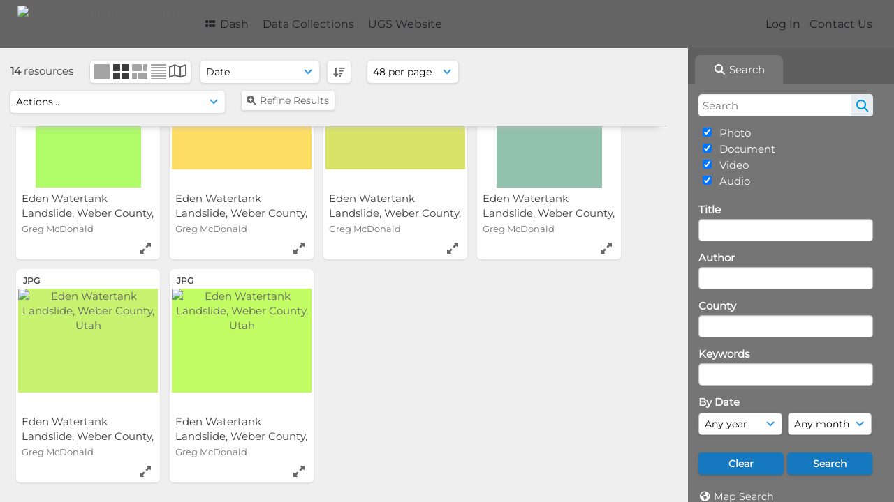

--- FILE ---
content_type: text/html; charset=UTF-8
request_url: https://geodata.geology.utah.gov/pages/search.php?ref=39694&search=%21related39703&order_by=date&offset=0&restypes=&archive=&per_page=48&default_sort_direction=DESC&sort=DESC&context=Root&k=&curpos=&go=up&place=39694
body_size: 17357
content:
<!DOCTYPE html>
<html lang="en-US">   

<!--

 ResourceSpace version SVN 10.5
 For copyright and license information see /documentation/licenses/resourcespace.txt
 https://www.resourcespace.com
 -->

<head>
<meta http-equiv="Content-Type" content="text/html; charset=UTF-8" />
<meta http-equiv="X-UA-Compatible" content="IE=edge" />
<META HTTP-EQUIV="CACHE-CONTROL" CONTENT="NO-CACHE">
<META HTTP-EQUIV="PRAGMA" CONTENT="NO-CACHE">

<meta name="viewport" content="width=device-width, initial-scale=1.0" />

<title>UGS GeoData Archive System</title>
<link rel="icon" type="image/png" href="https://geodata.geology.utah.gov/gfx/interface/favicon.png" />

<!-- Load jQuery and jQueryUI -->
<script src="https://geodata.geology.utah.gov/lib/js/jquery-3.6.0.min.js?css_reload_key=255"></script>
<script src="https://geodata.geology.utah.gov/lib/js/jquery-ui-1.13.2.min.js?css_reload_key=255" type="text/javascript"></script>
<script src="https://geodata.geology.utah.gov/lib/js/jquery.layout.js?css_reload_key=255"></script>
<link type="text/css" href="https://geodata.geology.utah.gov/css/smoothness/jquery-ui.min.css?css_reload_key=255" rel="stylesheet" />
<script src="https://geodata.geology.utah.gov/lib/js/jquery.ui.touch-punch.min.js"></script>
<script type="text/javascript" src="https://geodata.geology.utah.gov/lib/js/jquery.tshift.min.js"></script>
<script type="text/javascript" src="https://geodata.geology.utah.gov/lib/js/jquery-periodical-updater.js"></script>

<script type="text/javascript">StaticSlideshowImage=false;</script>
<script type="text/javascript" src="https://geodata.geology.utah.gov/js/slideshow_big.js?css_reload_key=255"></script>

    <script type="text/javascript" src="https://geodata.geology.utah.gov/js/contactsheet.js"></script>
    <script>
    contactsheet_previewimage_prefix = 'https://geodata.geology.utah.gov/filestore';
    </script>
    <script type="text/javascript">
    jQuery.noConflict();
    </script>
    
<script type="text/javascript">
    var ProcessingCSRF={};
    var ajaxLoadingTimer=500;
</script>

    <script type="text/javascript" src="https://geodata.geology.utah.gov/lib/ckeditor/ckeditor.js"></script>
    <script src="https://geodata.geology.utah.gov/js/ajax_collections.js?css_reload_key=255" type="text/javascript"></script>

<script src="https://geodata.geology.utah.gov/lib/tinymce/tinymce.min.js" referrerpolicy="origin"></script>

<!--  UPPY -->
<script type="text/javascript" src="/lib/js/uppy.js?255"></script>
<link rel="stylesheet" href="https://geodata.geology.utah.gov/css/uppy.min.css?css_reload_key=255">



<!-- Chart.js for graphs -->
<script language="javascript" type="module" src="/lib/js/chartjs-4-4-0.js"></script>
<script language="javascript" type="module" src="/lib/js/date-fns.js"></script>
<script language="javascript" type="module" src="/lib/js/chartjs-adapter-date-fns.js"></script>

<!-- jsTree -->
<link rel="stylesheet" href="/lib/jstree/themes/default-dark/style.min.css">
<script src="/lib/jstree/jstree.min.js"></script>
<script src="/js/category_tree.js?css_reload_key=255"></script>

<!-- DOMPurify -->
<script src="https://geodata.geology.utah.gov/lib/js/purify.min.js?reload_key=255"></script>


<script type="text/javascript">
var baseurl_short="/";
var baseurl="https://geodata.geology.utah.gov";
var pagename="search";
var errorpageload = "<h1>Error</h1><p>Sorry, there has been an error loading this page. If you are performing a search please try refining your search query. If the problem persists please contact your system administrator</p>";
var errortext = "Error";
var applicationname = "UGS GeoData Archive System";
var branch_limit=false;
var branch_limit_field = new Array();
var global_trash_html = '<!-- Global Trash Bin (added through CentralSpaceLoad) -->';
var TileNav = true;
var errornotloggedin = 'You are not logged in';
var login = 'Log In';
global_trash_html += '<div id="trash_bin" class="trash_bin ui-droppable ui-droppable-active ui-state-hover"><span class="trash_bin_text"><i class="fa fa-trash" aria-hidden="true"></i></span></div>    <div id="trash_bin_delete_dialog" style="display:none;"></div>    <div id="delete_permanent_dialog" style="display:none;text-align:left;"></div>';
oktext="OK";
var scrolltopElementCentral='.ui-layout-center';
var scrolltopElementContainer='.ui-layout-container';
var scrolltopElementCollection='.ui-layout-south';
var scrolltopElementModal='#modal'
</script>

<script src="/js/global.js?css_reload_key=255" type="text/javascript"></script>
<script src="/lib/js/polyfills.js?css_reload_key=255"></script>

<script type="text/javascript">

jQuery(document).ready(function() {
 jQuery.fn.reverse = [].reverse;
 jQuery(document).keyup(function (e)
  { 
    if(jQuery("input,textarea").is(":focus"))
    {
       // don't listen to keyboard arrows when focused on form elements
           }
    else if (jQuery('#lightbox').is(':visible'))
        {
        // Don't listen to keyboard arrows if viewing resources in lightbox
        }
    else
        {
        var share='';
        var modAlt=e.altKey;
        var modShift=e.shiftKey;
        var modCtrl=e.ctrlKey;
        var modMeta=e.metaKey;
        var modOn=(modAlt || modShift || modCtrl || modMeta);

         switch (e.which) 
         {

                        // Left arrow
            case 37:
                if (jQuery('.prevLink').length > 0) {
                    jQuery('.prevLink').click();
                    break;
                }
                if ((jQuery('.prevPageLink').length > 0)) {
                    jQuery('.prevPageLink').click();
                    break;
                }
            // Right arrow
            case 39:
                if (jQuery('.nextLink').length > 0) {
                    jQuery('.nextLink').click();
                    break;
                }
                if ((jQuery('.nextPageLink').length > 0)) {
                    jQuery('.nextPageLink').click();
                    break;
                } 
            case 65: if (jQuery('.addToCollection').length > 0) jQuery('.addToCollection:not(.ResourcePanelIcons .addToCollection)').click();
                     break;
            case 188: if (jQuery('.prevLink').length > 0) jQuery('.prevLink').click();
                     break;
            case 190: if (jQuery('.nextLink').length > 0) jQuery('.nextLink').click();
                     break;
            case 191: if (jQuery('.upLink').length > 0) jQuery('.upLink').click();
                     break;
            case 84: if (jQuery('#toggleThumbsLink').length > 0) jQuery('#toggleThumbsLink').click();
                     break;
            case 90: if (jQuery('.enterLink').length > 0) window.location=jQuery('.enterLink').attr("href");
                     break;
            case 27: ModalClose();
                     break;
            case 86: if(!modOn){CentralSpaceLoad('https://geodata.geology.utah.gov/pages/search.php?search=!collection'+document.getElementById("currentusercollection").innerHTML+'&k='+share,true)};
                     break;
                     }

     }
 });
});
</script>
<script src="/lib/lightbox/js/lightbox.min.js" type="text/javascript" ></script><link type="text/css" href="/lib/lightbox/css/lightbox.min.css?css_reload_key=255" rel="stylesheet" />    <script>
    function closeModalOnLightBoxEnable()
        {
        setTimeout(function() {
            if(jQuery('#lightbox').is(':visible'))
                {
                ModalClose();
                }
        }, 10);
        }

    jQuery(document).ready(function()
        {
        lightbox.option({
            'resizeDuration': 300,
            'imageFadeDuration': 300,
            'fadeDuration': 300,
            'alwaysShowNavOnTouchDevices': true})
        });
    </script>
    

<!-- Structure Stylesheet -->
<link href="https://geodata.geology.utah.gov/css/global.css?css_reload_key=255" rel="stylesheet" type="text/css" media="screen,projection,print" />
<!-- Colour stylesheet -->
<link href="https://geodata.geology.utah.gov/css/light.css?css_reload_key=255" rel="stylesheet" type="text/css" media="screen,projection,print" />
<!-- Override stylesheet -->
<link href="https://geodata.geology.utah.gov/css/css_override.php?k=&css_reload_key=255&noauth=" rel="stylesheet" type="text/css" media="screen,projection,print" />
<!--- FontAwesome for icons-->
<link rel="stylesheet" href="https://geodata.geology.utah.gov/lib/fontawesome/css/all.min.css?css_reload_key=255">
<link rel="stylesheet" href="https://geodata.geology.utah.gov/lib/fontawesome/css/v4-shims.min.css?css_reload_key=255">
<!-- Load specified font CSS -->
<link id="global_font_link" href="https://geodata.geology.utah.gov/css/fonts/Montserrat.css?css_reload_key=255" rel="stylesheet" type="text/css" /><!-- Web app manifest -->
<link rel="manifest" href="https://geodata.geology.utah.gov/manifest.json">

    <!--Leaflet.js files-->
    <link rel="stylesheet" href="https://geodata.geology.utah.gov/lib/leaflet/leaflet.css?css_reload_key=255"/>
    <script src="https://geodata.geology.utah.gov/lib/leaflet/leaflet.js?255"></script>

            <!--Leaflet Providers v1.10.2 plugin files-->
        <script src="https://geodata.geology.utah.gov/lib/leaflet_plugins/leaflet-providers-1.10.2/leaflet-providers.js"></script>
        
    <!--Leaflet PouchDBCached v1.0.0 plugin file with PouchDB v7.1.1 file-->
    
    <!--Leaflet MarkerCluster v1.4.1 plugin files-->
    <link rel="stylesheet" href="https://geodata.geology.utah.gov/lib/leaflet_plugins/leaflet-markercluster-1.4.1/dist/MarkerCluster.css"/>
    <link rel="stylesheet" href="https://geodata.geology.utah.gov/lib/leaflet_plugins/leaflet-markercluster-1.4.1/dist/MarkerCluster.Default.css"/>

    <!--Leaflet ColorMarkers v1.0.0 plugin file-->
    <script src="https://geodata.geology.utah.gov/lib/leaflet_plugins/leaflet-colormarkers-1.0.0/js/leaflet-color-markers.js"></script>

    <!--Leaflet NavBar v1.0.1 plugin files-->
    <link rel="stylesheet" href="https://geodata.geology.utah.gov/lib/leaflet_plugins/leaflet-NavBar-1.0.1/src/Leaflet.NavBar.css"/>
    <script src="https://geodata.geology.utah.gov/lib/leaflet_plugins/leaflet-NavBar-1.0.1/src/Leaflet.NavBar.min.js"></script>

    <!--Leaflet Omnivore v0.3.1 plugin file-->
    
    <!--Leaflet EasyPrint v2.1.9 plugin file-->
    <script src="https://geodata.geology.utah.gov/lib/leaflet_plugins/leaflet-easyPrint-2.1.9/dist/bundle.min.js"></script>

    <!--Leaflet StyledLayerControl v5/16/2019 plugin files-->
    <link rel="stylesheet" href="https://geodata.geology.utah.gov/lib/leaflet_plugins/leaflet-StyledLayerControl-5-16-2019/css/styledLayerControl.css"/>
    <script src="https://geodata.geology.utah.gov/lib/leaflet_plugins/leaflet-StyledLayerControl-5-16-2019/src/styledLayerControl.min.js"></script>

    <!--Leaflet Zoomslider v0.7.1 plugin files-->
    <link rel="stylesheet" href="https://geodata.geology.utah.gov/lib/leaflet_plugins/leaflet-zoomslider-0.7.1/src/L.Control.Zoomslider.css"/>
    <script src="https://geodata.geology.utah.gov/lib/leaflet_plugins/leaflet-zoomslider-0.7.1/src/L.Control.Zoomslider.min.js"></script>

    <!--Leaflet Shades v1.0.2 plugin files-->
    <link rel="stylesheet" href="https://geodata.geology.utah.gov/lib/leaflet_plugins/leaflet-shades-1.0.2/src/css/leaflet-shades.css"/>
    <script src="https://geodata.geology.utah.gov/lib/leaflet_plugins/leaflet-shades-1.0.2/leaflet-shades.js"></script>

<link href="/plugins/refineresults/css/style.css?css_reload_key=255" rel="stylesheet" type="text/css" media="screen,projection,print" class="plugincss" />
        <link href="/plugins/rse_workflow/css/style.css?css_reload_key=255" rel="stylesheet" type="text/css" media="screen,projection,print" class="plugincss" />
        <script>jQuery('.plugincss').attr('class','plugincss0');</script>
</head>
<body lang="en-US">

<a href="#UICenter" class="skip-to-main-content">Skip to main content</a>

<!-- Processing graphic -->
<div id='ProcessingBox' style='display: none'><i aria-hidden="true" class="fa fa-cog fa-spin fa-3x fa-fw"></i>
<p id="ProcessingStatus"></p>
</div>


<!--Global Header-->
    <div id="Header" class=" ui-layout-north ">

    <div id="HeaderResponsive">
                <a href="https://geodata.geology.utah.gov/pages/home.php" onClick="return CentralSpaceLoad(this,true);" class="HeaderImgLink"><img src="https://geodata.geology.utah.gov/filestore/system/config/linkedheaderimgsrc.gif" id="HeaderImg" alt="UGS GeoData Archive System"></a>
               
        <div id="HeaderButtons" style="display:none;">
            <div id="ButtonHolder">
            <a href="#" id="HeaderNav2Click" class="ResponsiveHeaderButton ResourcePanel ResponsiveButton">
                <span class="rbText">Menu</span>
                <span class="fa fa-fw fa-lg fa-bars"></span>
            </a>
            <a href="#" id="HeaderNav1Click" class="ResponsiveHeaderButton ResourcePanel ResponsiveButton">
                <span class="rbText">
                    Account                    </span>
                <span class="fa fa-fw fa-lg fa-user"></span> </a>
            </div>
        </div>
            </div>
            <div id="HeaderNav1" class="HorizontalNav">
                        <ul>
                <li><a href="https://geodata.geology.utah.gov/login.php">Log In</a></li>
                                <li><a href="https://geodata.geology.utah.gov/pages/contact.php" onClick="return CentralSpaceLoad(this,true);">Contact Us</a></li>                </ul>
                <script>

    var activeSeconds=30;

    var message_timer = null;
    var message_refs = new Array();
    var message_poll_first_run = true;

    function message_poll()
    {
        if (message_timer != null)
        {
            clearTimeout(message_timer);
            message_timer = null;
        }
        activeSeconds-=10;
        if(activeSeconds < 0)
            {
                message_timer = window.setTimeout(message_poll,10 * 1000);
                return;
            }
                    jQuery.ajax({
            url: 'https://geodata.geology.utah.gov/pages/ajax/message.php?ajax=true',
            type: 'GET',
            success: function(messages, textStatus, xhr) {
                if(xhr.status==200 && isJson(messages) && (messages=jQuery.parseJSON(messages)) && jQuery(messages).length>0)
                    {
                    messagecount = messages.length;
                    if(messages[messages.length - 1]['ref'] == 0)
                        {
                        // The last message is a dummy entry with a count of actions and failed jobs
                        messagecount = messagecount-1;
                        }
                    totalcount   = messagecount; 
                    actioncount=0;
                    failedjobcount=0;
                    if (typeof(messages[messages.length - 1]['actioncount']) !== 'undefined') // There are actions as well as messages
                        {
                        actioncount=parseInt(messages[messagecount]['actioncount']);
                        totalcount=totalcount+actioncount;
                        }
                    if (typeof(messages[messages.length - 1]['failedjobcount']) !== 'undefined') 
                        {
                        userfailedjobcount = parseInt(messages[messagecount]['failedjobcount']['user']);
                        totalcount         = totalcount + userfailedjobcount;
                        failedjobcount     = parseInt(messages[messagecount]['failedjobcount']['all']);
                        }
                    jQuery('span.MessageTotalCountPill').html(totalcount).fadeIn();
                    if (activeSeconds > 0 || message_poll_first_run)
                        {
                        for(var i=0; i < messagecount; i++)
                            {
                            var ref = messages[i]['ref'];
                            if (message_poll_first_run)
                                {
                                message_refs.push(ref);
                                continue;
                                }
                            if (message_refs.indexOf(ref)!=-1)
                                {
                                continue;
                                }
                            message_refs.push(ref);
                            var message = nl2br(messages[i]['message']);
                            var url = messages[i]['url'];
                            if(messages[i]['type'] & 4 && pagename =='user_message' && parseInt(messages[i]['ownerid']) == parseInt(msgto))
                                {
                                // Show the message directly on the page if on user_message.php and communicating with this user
                                showUserMessage(messages[i]['message'],false);
                                }
                            else
                                {
                                // Show message popup if configured
                                                                
                                }                           
                            message_poll();
                            }
                        }
                    if (actioncount>0)
                        {
                        jQuery('span.ActionCountPill').html(actioncount).fadeIn();
                        }
                    else
                        {
                        jQuery('span.ActionCountPill').hide();  
                        }
                    if (messagecount>0)
                        {
                        jQuery('span.MessageCountPill').html(messagecount).fadeIn();
                        }
                    else
                        {
                        jQuery('span.MessageCountPill').hide(); 
                        }
                    if (failedjobcount>0)
                        {
                        jQuery('span.FailedJobCountPill').html(failedjobcount).fadeIn();
                        let teampill = jQuery('#TeamMessages');
                        if(teampill.attr('data-value') != undefined)
                            {
                            failedjobcount = failedjobcount + teampill.attr('data-value');
                            }
                        teampill.html(failedjobcount).fadeIn();
                        }
                    else
                        {
                        jQuery('span.FailedJobCountPill').hide();   
                        }
                    }
                else
                    {
                    jQuery('span.MessageTotalCountPill').hide();
                    jQuery('span.MessageCountPill').hide();
                    jQuery('span.ActionCountPill').hide();
                    }
            }
        }).done(function() {
            message_timer = window.setTimeout(message_poll,10 * 1000);
                            message_poll_first_run = false;
        });

    check_upgrade_in_progress();
    }

    jQuery(document).bind("blur focus focusin focusout load resize scroll unload click dblclick mousedown mouseup mousemove mouseover mouseout mouseenter mouseleave change select submit keydown keypress keyup error",
        function() {
            activeSeconds=30;
        });

    jQuery(document).ready(function () {
            message_poll();
        });

    function message_display(message, url, ref, callback)
    {
        if (typeof ref==="undefined")
        {
            ref=new Date().getTime();
        }
        if (typeof url==="undefined")
        {
            url="";
        }
        if (url!="")
        {
            url=decodeURIComponent(url);
            url="<a href='" + url + "'>Link</a>";
        }
        var id='message' + ref;
        if (jQuery("#" + id).length)        // already being displayed
        {
            return;
        }

    jQuery('div#MessageContainer')
        .append("<div class='MessageBox' style='display: none;' id='" + id + "'>" + nl2br(DOMPurify.sanitize(message)) + "<br />" + url + "</div>")
        .after(function()
        {
            var t = window.setTimeout(function()
            {
                jQuery("div#" + id).fadeOut("fast",function()
                    {
                        this.remove()
                    }
                )
            },5000);

            jQuery("div#" + id).show().bind("click",function()
            {
                jQuery("div#" + id).fadeOut("fast", function()
                {
                    jQuery("div#" + id).remove();
                    jQuery.get('https://geodata.geology.utah.gov/pages/ajax/message.php?ajax=true&seen=' + ref);
                    if (typeof callback === 'function')
                    {
                        callback();
                    }
                });
            });

            jQuery("div#" + id).bind("mouseenter",function()
            {
                window.clearTimeout(t);
                jQuery("div#" + id).fadeIn("fast");
            });

            jQuery("div#" + id).bind("mouseleave",function()
            {
                window.clearTimeout(t);
                t = window.setTimeout(function()
                {
                    jQuery("div#" + id).fadeOut("fast",function()
                        {
                            this.remove();
                        }
                    )},3000);
            });
        });
    }
    
    function message_modal(message, url, ref, owner)
        {
        if (typeof ref==="undefined")
            {
                ref=new Date().getTime();
            }
        if (typeof url==="undefined")
            {
                url="";
            }
        if (url!="")
            {
                url=decodeURIComponent(url);
                url=DOMPurify.sanitize(url);
                url="<a class='message_link' href='" + url + "'>Link</a>";
            }
        if (typeof owner==="undefined" || owner=='')
            {
            owner = 'UGS GeoData Archive System';
            }

        jQuery("#modal_dialog").html("<div class='MessageText'>" + nl2br(DOMPurify.sanitize(message)) + "</div>" + url);
        jQuery("#modal_dialog").addClass('message_dialog');
        jQuery("#modal_dialog").dialog({
            title: 'Message from ' + owner,
            modal: true,
            resizable: false,
            buttons: [{text: "OK",
                        click: function() {
                        jQuery( this ).dialog( "close" );
                        }}],
            dialogClass: 'message',
            width: (jQuery(window).width() <= 1280) ? jQuery(window).width()*0.7 : 600,
            maxHeight: jQuery(window).height()*0.8,
            draggable: true,
            open: function(event, ui) {
                jQuery('.ui-widget-overlay').bind('click', function(){ jQuery("#modal_dialog").dialog('close'); });
                jQuery( ".ui-dialog-content" ).scrollTop(0);
                },
            close: function( event, ui ) {
                jQuery('#modal_dialog').html('');
                jQuery("#modal_dialog").removeClass('message_dialog');
                jQuery.get('https://geodata.geology.utah.gov/pages/ajax/message.php?ajax=true&seen=' + ref);
                },
            dialogClass: 'no-close'
            });
                
        }

</script>
        </div>
                <div id="HeaderNav2" class="HorizontalNav HorizontalWhiteNav">
                <nav aria-label="Main menu">
        <ul id="HeaderLinksContainer">
                                                <li class="HeaderLink">
                        <a href="https://geodata.geology.utah.gov/pages/home.php" onClick="return CentralSpaceLoad(this,true);">
                            <i aria-hidden="true" class="fa fa-fw fa-grip"></i>&nbsp;Dash                        </a>
                    </li>
                            
            
            
            
                                        
            
            
                                        
            
                                        
                                        
                                    <li class="HeaderLink">
                            <a href="https://geodata.geology.utah.gov/pages/themes.php" onClick="return CentralSpaceLoad(this, true);">Data Collections</a>
                        </li>
                                                <li class="HeaderLink">
                            <a href="http://geology.utah.gov" target="_blank">UGS Website</a>
                        </li>
                        
            
            
        </ul><!-- close HeaderLinksContainer -->
    </nav>

    <script>
    headerLinksDropdown();
    </script>

        </div>

        <div class="clearer"></div>

    </div>
        <div id="SearchBarContainer" class="ui-layout-east" >
        <script>
var categoryTreeChecksArray = [];
</script>
<div id="SearchBox">
    <div id="SearchBarTabsContainer">
        <a href="#" onclick="selectSearchBarTab('search');">
            <div class="SearchBarTab SearchTab SearchBarTabSelected">
                <i class="fa-solid fa-fw fa-magnifying-glass"></i>
                Search            </div>
        </a>
            </div>


<div id="SearchBoxPanel">



<div class="SearchSpace" id="searchspace"> 

    
    <form id="simple_search_form" method="post" action="https://geodata.geology.utah.gov/pages/search.php" onSubmit="return CentralSpacePost(this,true);">
            <input id="ssearchbox" name="search" type="text" class="SearchWidth" value="" placeholder="Search" aria-label="Search">
        <input id="ssearchhiddenfields" name="ssearchhiddenfields" type="hidden" value="">
        <button class="fas fa-search search-icon" type="submit" alt="Search" title="Search"></button>
        <script>
                    jQuery(document).ready(function () {
                jQuery('#ssearchbox').autocomplete({
                    source: "",
                    minLength: 3,
                    });
                
                                   // Ensure any previously hidden searchfields remain hidden
                   SimpleSearchFieldsHideOrShow();
                                   
            });
                    </script>
            <input type="hidden" name="resetrestypes" value="yes">
    <div id="searchbarrt"   >
                <div class="tick">
        <input class="tickbox" id="TickBox1" 
            type="checkbox" value="yes" name="resource1"  
         checked="checked" 
            onClick="SimpleSearchFieldsHideOrShow(true);">
        <label for="TickBox1">&nbsp;Photo</label>
    </div>
            <div class="tick">
        <input class="tickbox" id="TickBox2" 
            type="checkbox" value="yes" name="resource2"  
         checked="checked" 
            onClick="SimpleSearchFieldsHideOrShow(true);">
        <label for="TickBox2">&nbsp;Document</label>
    </div>
            <div class="tick">
        <input class="tickbox" id="TickBox3" 
            type="checkbox" value="yes" name="resource3"  
         checked="checked" 
            onClick="SimpleSearchFieldsHideOrShow(true);">
        <label for="TickBox3">&nbsp;Video</label>
    </div>
            <div class="tick">
        <input class="tickbox" id="TickBox4" 
            type="checkbox" value="yes" name="resource4"  
         checked="checked" 
            onClick="SimpleSearchFieldsHideOrShow(true);">
        <label for="TickBox4">&nbsp;Audio</label>
    </div>
    <div class="spacer"></div>
                </div>
        <!-- RENDERING FIELD=8 title -->
        <div class="SearchItem" id="simplesearch_8"  ><label for="simplesearch_8">Title</label><br/>

        <input class="SearchWidth" type=text name="field_title" id="field_8" value="" onKeyUp="if('' != jQuery(this).val()){FilterBasicSearchOptions('title',[]);}">    <div class="clearerleft"> </div>
    </div>
    <!-- ************************************************ -->
<!-- RENDERING FIELD=84 author -->
        <div class="SearchItem" id="simplesearch_84"  ><label for="simplesearch_84">Author</label><br/>

        <input class="SearchWidth" type=text name="field_author" id="field_84" value="" onKeyUp="if('' != jQuery(this).val()){FilterBasicSearchOptions('author',[]);}">    <div class="clearerleft"> </div>
    </div>
    <!-- ************************************************ -->
<!-- RENDERING FIELD=89 county -->
        <div class="SearchItem" id="simplesearch_89"  ><label for="simplesearch_89">County</label><br/>

        <input class="SearchWidth" type=text name="field_county" id="field_89" value="" onKeyUp="if('' != jQuery(this).val()){FilterBasicSearchOptions('county',[]);}">    <div class="clearerleft"> </div>
    </div>
    <!-- ************************************************ -->
<!-- RENDERING FIELD=1 keywords -->
        <div class="SearchItem" id="simplesearch_1" title="caliche, chronologic dating, collapsible soil, corrosive soil, debris flow, earthquake, engineering geology, erosion, expansive rock, expansive soil, fissures, flooding, frost heave, ground shaking, karst, landslide, liquefaction, other (must discuss), paleoseismology, piping, quaternary geology, radon, rockfall, seiche, shallow bedrock, shallow groundwater, slope stability, snow avalanche, subsidence, surface fault rupture, wind blown sand" ><label for="simplesearch_1">Keywords</label><br/>

        <input class="SearchWidth" type=text name="field_keywords" id="field_1" value="" onKeyUp="if('' != jQuery(this).val()){FilterBasicSearchOptions('keywords',[]);}">    <div class="clearerleft"> </div>
    </div>
    <!-- ************************************************ -->
    <script type="text/javascript">

    function FilterBasicSearchOptions(clickedfield,resourcetypes)
        {
        if (typeof resourcetypes !== 'undefined' && resourcetypes!=0)
            {
            resourcetypes = resourcetypes.toString().split(",");
            // When selecting resource type specific fields, automatically untick all other resource types, because selecting something from this field will never produce resources from the other resource types.
            allselected = false;
            if(jQuery('#rttickallres').prop('checked'))
                {
                allselected = true;
                // Always untick the Tick All box
                if (jQuery('#rttickallres')) {jQuery('#rttickallres').prop('checked', false);}
                }
                            if (resourcetypes.indexOf('1') == -1) {
                    jQuery("#TickBox1").prop('checked', false);
                }
                else if (allselected){
                    jQuery("#TickBox1").prop('checked', true);
                }
                                if (resourcetypes.indexOf('2') == -1) {
                    jQuery("#TickBox2").prop('checked', false);
                }
                else if (allselected){
                    jQuery("#TickBox2").prop('checked', true);
                }
                                if (resourcetypes.indexOf('3') == -1) {
                    jQuery("#TickBox3").prop('checked', false);
                }
                else if (allselected){
                    jQuery("#TickBox3").prop('checked', true);
                }
                                if (resourcetypes.indexOf('4') == -1) {
                    jQuery("#TickBox4").prop('checked', false);
                }
                else if (allselected){
                    jQuery("#TickBox4").prop('checked', true);
                }
                            // Hide any fields now no longer relevant.  
            SimpleSearchFieldsHideOrShow(false);
            }
        }


    function SimpleSearchFieldsHideOrShow(resetvalues)
        {
        // ImageBank is selection has already dealt with hiding of elements, so just reset the searchfields
        if (jQuery("#SearchImageBanks :selected").text().length > 0) 
            { 
            SimpleSearchFieldsResetValues(true); // true = include globals
            return; 
            }

        if (resetvalues) {
            console.debug("Resetting values");
            SimpleSearchFieldsResetValues(false); // false = exclude globals
        }

        var ssearchhiddenfields = [];
        ssearchhiddenfields.length=0;
        document.getElementById('ssearchhiddenfields').value='';

        
        // Save the hidden field names for use when searchbar is redisplayed
        ssearchhiddenfieldsstring=ssearchhiddenfields.join(',');
        document.getElementById('ssearchhiddenfields').value=ssearchhiddenfieldsstring;
        SetCookie('ssearchhiddenfields',ssearchhiddenfieldsstring);
        console.debug("SETCOOKIE SSEARCHHIDDENFIELDS="+ssearchhiddenfieldsstring);
        }

    function SimpleSearchFieldsResetValues(includeglobals) {
    // Start of reset field code
 if (includeglobals) {                    document.getElementById('field_8').value='';
                    } // End of reset field condition
// Start of reset field code
 if (includeglobals) {                    document.getElementById('field_84').value='';
                    } // End of reset field condition
// Start of reset field code
 if (includeglobals) {                    document.getElementById('field_89').value='';
                    } // End of reset field condition
// Start of reset field code
 if (includeglobals) {                    document.getElementById('field_1').value='';
                    } // End of reset field condition
    }

    </script>
        
    <div id="basicdate" class="SearchItem">
              
    
                 By Date<br />
    <select id="basicyear" name="basicyear" class="SearchWidthHalf" title="Year" aria-label="Year">
              <option selected="selected" value="">Any year</option>
              <option >2026</option><option >2025</option><option >2024</option><option >2023</option><option >2022</option><option >2021</option><option >2020</option><option >2019</option><option >2018</option><option >2017</option><option >2016</option><option >2015</option><option >2014</option><option >2013</option><option >2012</option><option >2011</option><option >2010</option><option >2009</option><option >2008</option><option >2007</option><option >2006</option><option >2005</option><option >2004</option><option >2003</option><option >2002</option><option >2001</option><option >2000</option><option >1999</option><option >1998</option><option >1997</option><option >1996</option><option >1995</option><option >1994</option><option >1993</option><option >1992</option><option >1991</option><option >1990</option><option >1989</option><option >1988</option><option >1987</option><option >1986</option><option >1985</option><option >1984</option><option >1983</option><option >1982</option><option >1981</option><option >1980</option><option >1979</option><option >1978</option><option >1977</option><option >1976</option><option >1975</option><option >1974</option><option >1973</option><option >1972</option><option >1971</option><option >1970</option><option >1969</option><option >1968</option><option >1967</option><option >1966</option><option >1965</option><option >1964</option><option >1963</option><option >1962</option><option >1961</option><option >1960</option><option >1959</option><option >1958</option><option >1957</option><option >1956</option><option >1955</option><option >1954</option><option >1953</option><option >1952</option><option >1951</option><option >1950</option><option >1949</option><option >1948</option><option >1947</option><option >1946</option><option >1945</option><option >1944</option><option >1943</option><option >1942</option><option >1941</option><option >1940</option>            </select> 
    
                
            <select id="basicmonth" name="basicmonth" class="SearchWidthHalf SearchWidthRight" title="Month" aria-label="Month">
              <option selected="selected" value="">Any month</option>
              <option  value="01">January</option><option  value="02">February</option><option  value="03">March</option><option  value="04">April</option><option  value="05">May</option><option  value="06">June</option><option  value="07">July</option><option  value="08">August</option><option  value="09">September</option><option  value="10">October</option><option  value="11">November</option><option  value="12">December</option>    
            </select>    
    
    </div>

    <script type="text/javascript">

    function ResetTicks()
        {
        SetCookie('search','');SetCookie('restypes','');SetCookie('ssearchhiddenfields','');SetCookie('saved_offset','');SetCookie('saved_archive','');jQuery('#TickBox1').prop('checked',true);jQuery('#TickBox2').prop('checked',true);jQuery('#TickBox3').prop('checked',true);jQuery('#TickBox4').prop('checked',true);document.getElementById('field_8').value='';document.getElementById('field_84').value='';document.getElementById('field_89').value='';document.getElementById('field_1').value='';        }
    </script>
        
        
            
    <div class="SearchItem" id="simplesearchbuttons"><input name="Clear" id="clearbutton" class="searchbutton" type="button" value="Clear" onClick="unsetCookie('search_form_submit','/');document.getElementById('ssearchbox').value=''; document.getElementById('basicyear').value='';document.getElementById('basicmonth').value='';ResetTicks();SimpleSearchFieldsHideOrShow();"/><input name="Submit" id="searchbutton" class="searchbutton" type="submit" value="Search" onclick="SimpleSearchFieldsHideOrShow();" /><input type="button" id="Rssearchexpand" class="searchbutton" style="display:none;" value="More..."></div>            
  </form>
  <br />
    <p><i aria-hidden="true" class="fa fa-fw fa-globe"></i>&nbsp;<a onClick="return CentralSpaceLoad(this,true);" href="https://geodata.geology.utah.gov/pages/geo_search.php">Map Search</a></p>  <p><i aria-hidden="true" class="fa fa-fw fa-search-plus"></i>&nbsp;<a onClick="return CentralSpaceLoad(this,true);" href="https://geodata.geology.utah.gov/pages/search_advanced.php">Advanced Search</a></p>
  
  <p><i aria-hidden="true" class="fa fa-fw  fa-clock-o"></i>&nbsp;<a onClick="return CentralSpaceLoad(this,true);" href="https://geodata.geology.utah.gov/pages/search.php?search=%21last1000">View New Resources</a></p>    
     <!-- END of Searchbarreplace hook -->
    </div>
     <!-- END of Searchbarremove hook -->

    
    
            <div class="PoweredByPanel">
            <a href="https://www.resourcespace.com" target="_blank">
                <span>Powered by</span>
                <img src="https://geodata.geology.utah.gov/gfx/titles/title-white.svg" alt="Powered by ResourceSpace">
            </a>
        </div>
    
    </div>
    
  
    
  



</div>
        </div>
        
<!--Main Part of the page-->

<!-- Global Trash Bin -->
<div id="trash_bin" class="trash_bin ui-droppable ui-droppable-active ui-state-hover"><span class="trash_bin_text"><i class="fa fa-trash" aria-hidden="true"></i></span></div>
    <div id="trash_bin_delete_dialog" style="display:none;"></div>
    <div id="delete_permanent_dialog" style="display:none;text-align:left;"></div>

<div id="UICenter" role="main" class="ui-layout-center Search"><div id="CentralSpaceContainer"><div id="CentralSpace">

    <!--Leaflet Control Geocoder 1.10.0 plugin files-->
    <link rel="stylesheet" href="https://geodata.geology.utah.gov/lib/leaflet_plugins/leaflet-control-geocoder-1.10.0/dist/Control.Geocoder.css"/>
    <script src="https://geodata.geology.utah.gov/lib/leaflet_plugins/leaflet-control-geocoder-1.10.0/dist/Control.Geocoder.min.js"></script>

    <!--Polyfill for Internet Explorer and Edge browser compatibility-->
    <!--<script crossorigin="anonymous" src="https://polyfill.io/v3/polyfill.min.js?features=es2015%2Ces2016%2Ces5%2Ces6%2Ces2017%2Cdefault%2Ces2018%2Ces7"></script>-->
    <script>
// Set some vars for this page to enable/disable functionality
linkreload = true;
b_progressmsgs = true;

jQuery(document).ready(function()
    {
    ActivateHeaderLink("https:\/\/geodata.geology.utah.gov%2Fpages%2Fsearch.php%3Fref%3D39694%26search%3D%2521related39703%26order_by%3Ddate%26offset%3D0%26restypes%3D%26archive%3D%26per_page%3D48%26default_sort_direction%3DDESC%26sort%3DDESC%26context%3DRoot%26k%3D%26curpos%3D%26go%3Dup%26place%3D39694");

    jQuery(document).mouseup(function(e) 
        {
        var linksContainer = jQuery("#DropdownCaret");
        if (linksContainer.has(e.target).length === 0 && !linksContainer.is(e.target)) 
            {
            jQuery('#OverFlowLinks').hide();
            }
        });
    });

window.onresize=function()
    {
    ReloadLinks();
    }
</script>
    <script type="text/javascript">
    var dontReloadSearchBar=false;
    if (dontReloadSearchBar !== true)
        ReloadSearchBar();
    ReloadLinks();
    </script>
        <!-- Search item results in centralspace have a class of "ResourcePanel" -->
    <!-- These items should be draggable to add them to the collection in the collection bar if results are NOT from collection search -->
    <!-- They should also be draggable to the trash_bin to removing them from a collection if results ARE from collection search -->
    <script>    
    // The below numbers are hardcoded mid points for thumbs and xlthumbs
    var thumb_vertical_mid = 123;
    var thumb_horizontal_mid = 87;
    jQuery(document).ready(function() {
        if(is_touch_device())
            {
            return false;
            }
        jQuery('.ResourcePanel').draggable({
            distance: 20,
            connectWith: '#CollectionSpace, .BrowseBarLink',
            appendTo: 'body',
            zIndex: 99000,
            helper: 'clone',
            revert: false,
            scroll: false,
            cursorAt: {top: thumb_vertical_mid, left: thumb_horizontal_mid},
            drag: function (event, ui)
                {
                jQuery(ui.helper).css('opacity','0.6');
                jQuery(ui.helper).css('transform','scale(0.8)');
                },
        });
    });
    </script>
        <script type="text/javascript">
        var allow_reorder = false;
        jQuery(document).ready(function () {
            jQuery('#CentralSpaceResources .ui-sortable').sortable('disable');
            jQuery('.ResourcePanelShell').enableSelection();
            jQuery('.ResourcePanelShellLarge').enableSelection();
            jQuery('.ResourcePanelShellSmall').enableSelection();
        });
    
    </script>
        <style>
    .ResourcePanelInfo .extended
        {
        white-space:normal;
        height: 40px;
        text-align: left;
        }
    </style>
        <div class="BasicsBox SearchSticky">
    <div class="TopInpageNav">
    <div class="TopInpageNavLeft">

    <div id="SearchResultFound" class="InpageNavLeftBlock">
            <span class="Selected">
        14 </span>resources</div>
            <div class="InpageNavLeftBlock icondisplay">
                            <a id="xlthumbs_view_link" href="/pages/search.php?search=%21related39703&k=&modal=&display=xlthumbs&order_by=date&offset=0&per_page=48&archive=&sort=DESC&restypes=&recentdaylimit=&foredit=&noreload=true&access=" title='Extra large thumbnails' onClick="return CentralSpaceLoad(this);">
                        <span class="xlthumbsicon"></span>
                    </a>
                    <span class="largethumbsiconactive"></span>                <a id="strip_view_link" href="/pages/search.php?search=%21related39703&k=&modal=&display=strip&order_by=date&offset=0&per_page=48&archive=&sort=DESC&restypes=&recentdaylimit=&foredit=&noreload=true&access=" title='Strip view' onClick="return CentralSpaceLoad(this);">
                    <span class="stripicon"></span>
                </a>
                                <a id="list_view_link"  href="/pages/search.php?search=%21related39703&k=&modal=&display=list&order_by=date&offset=0&per_page=48&archive=&sort=DESC&restypes=&recentdaylimit=&foredit=&noreload=true&access=" title='List view' onClick="return CentralSpaceLoad(this);">
                    <span class="smalllisticon"></span>
                </a>
                                    <a  id="map_view_link" href="/pages/search.php?search=%21related39703&k=&modal=&display=map&order_by=date&offset=0&per_page=48&archive=&sort=DESC&restypes=&recentdaylimit=&foredit=&noreload=true&access=" title='Map view' onClick="return CentralSpaceLoad(this);">
                    <span class="far fa-map"></span>
                    </a>
                            </div>
                    <div id="searchSortOrderContainer" class="InpageNavLeftBlock ">
                <select id="sort_order_selection" onChange="UpdateResultOrder();" aria-label="Sort order">
    
    <option value="resourceid"
                data-url="/pages/search.php?search=%21related39703&amp;order_by=resourceid&amp;archive=&amp;k=&amp;restypes=&amp;access="
            >Resource ID</option><option value="relevance"
                data-url="/pages/search.php?search=%21related39703&amp;order_by=relevance&amp;archive=&amp;k=&amp;restypes=&amp;access="
            >Relevance</option><option value="resourcetype"
                data-url="/pages/search.php?search=%21related39703&amp;order_by=resourcetype&amp;archive=&amp;k=&amp;restypes=&amp;access="
            >Type</option><option value="modified"
                data-url="/pages/search.php?search=%21related39703&amp;order_by=modified&amp;archive=&amp;k=&amp;restypes=&amp;access="
            >Modified</option><option value="field87"
                data-url="/pages/search.php?search=%21related39703&amp;order_by=field87&amp;archive=&amp;k=&amp;restypes=&amp;access="
            >Accession Number</option><option value="field84"
                data-url="/pages/search.php?search=%21related39703&amp;order_by=field84&amp;archive=&amp;k=&amp;restypes=&amp;access="
            >Author</option><option value="date" selected
                data-url="/pages/search.php?search=%21related39703&amp;order_by=date&amp;archive=&amp;k=&amp;restypes=&amp;access="
            >Date</option><option value="field51"
                data-url="/pages/search.php?search=%21related39703&amp;order_by=field51&amp;archive=&amp;k=&amp;restypes=&amp;access="
            >Original Filename</option><option value="field8"
                data-url="/pages/search.php?search=%21related39703&amp;order_by=field8&amp;archive=&amp;k=&amp;restypes=&amp;access="
            >Title</option>    </select>
    &nbsp;
    <a href="#" class="update_result_order_button" onClick="UpdateResultOrder(true);" aria-label="DESC">
        <i id="sort_selection_toggle" class="fa fa-sort-amount-desc"></i>
    </a>

    <script>
    function UpdateResultOrder(toggle_order)
        {
        var selected_option = jQuery('#sort_order_selection :selected');
        var option_url      = selected_option.data('url');
        var sort_by         = jQuery('#sort_order_selection').find(":selected").val();

        if (toggle_order)
            {
            var selected_sort_option='ASC';
            }
        else
            {
            if(sort_by == 'resourcetype' || sort_by == 'collection')
                {
                // The default sort should be ascending when sorting by resource type
                var selected_sort_option = 'ASC';
                }
            else
                {
                var selected_sort_option = 'DESC';
                }
            }
        option_url += '&sort=' + selected_sort_option;
         CentralSpaceLoad(option_url);
        }
    </script>
                </div>
                        <div class="InpageNavLeftBlock">
                <select id="resultsdisplay" style="width:auto" name="resultsdisplay" aria-label="Results display" onchange="CentralSpaceLoad(this.value,true);">
                            <option  value="/pages/search.php?search=%21related39703&k=&modal=&display=thumbs&order_by=date&offset=0&per_page=24&archive=&sort=DESC&restypes=&recentdaylimit=&foredit=&noreload=true&access=">24 per page</option>
                                <option selected="selected" value="/pages/search.php?search=%21related39703&k=&modal=&display=thumbs&order_by=date&offset=0&per_page=48&archive=&sort=DESC&restypes=&recentdaylimit=&foredit=&noreload=true&access=">48 per page</option>
                                <option  value="/pages/search.php?search=%21related39703&k=&modal=&display=thumbs&order_by=date&offset=0&per_page=100&archive=&sort=DESC&restypes=&recentdaylimit=&foredit=&noreload=true&access=">100 per page</option>
                                <option  value="/pages/search.php?search=%21related39703&k=&modal=&display=thumbs&order_by=date&offset=0&per_page=250&archive=&sort=DESC&restypes=&recentdaylimit=&foredit=&noreload=true&access=">250 per page</option>
                                <option  value="/pages/search.php?search=%21related39703&k=&modal=&display=thumbs&order_by=date&offset=0&per_page=500&archive=&sort=DESC&restypes=&recentdaylimit=&foredit=&noreload=true&access=">500 per page</option>
                                </select>
            </div>
                
            <div class="ActionsContainer  InpageNavLeftBlock"
                data-actions-loaded="0"
            >
                                <select onchange="action_onchange_search_action_selection(this.value);"
                    id="search_action_selection"
                                            accesskey="A"
                                        aria-label="Actions">
                        <option class="SelectAction" selected disabled hidden value="">Actions...</option>
            <optgroup label='Resources'>
<option value="streaming_zip" data-url="/pages/terms.php?search=%21related39703&collection=&restypes=&order_by=date&archive=&access=&sort=DESC&daylimit=&offset=0&k=&url=%2Fplugins%2Fs3_storage%2Fpages%2Fszip_collection_download.php%3Fsearch%3D%2521related39703%26collection%3D%26restypes%3D%26order_by%3Ddate%26archive%3D%26access%3D%26sort%3DDESC%26daylimit%3D%26offset%3D0%26k%3D">Streaming ZIP Collection Download</option></optgroup>
<optgroup label='Edit'>
<option value="editsearchresults" data-url="/pages/edit.php?search=%21related39703&collection=&restypes=&order_by=date&archive=&access=&sort=DESC&daylimit=&offset=0&k=&editsearchresults=true&search_access=">Edit All Resources</option></optgroup>
<optgroup label='Advanced'>
<option value="csv_export_results_metadata" data-url="/pages/csv_export_results_metadata.php?search=%21related39703&restypes=&order_by=date&archive=&sort=DESC&access=">Metadata CSV Export</option>                </select>
                        <script>
        function action_onchange_search_action_selection(v)
            {
            if(v == '')
                {
                return false;
                }

            v = v.match(/^[^~]*/i)[0]; // Remove unique value identifier: ~id

            switch(v)
                {
                case 'rse_workflow_move_to_workflow':
        var option_url = jQuery('#search_action_selection option:selected').data('url');
        ModalLoad(option_url, true, true);
        break;
    
                case 'save_search_to_collection':
                    var option_url = jQuery('#search_action_selection option:selected').data('url');
                    CollectionDivLoad(option_url);
                    break;

                case 'save_search_to_dash':
                    var option_url  = jQuery('#search_action_selection option:selected').data('url');
                    var option_link = jQuery('#search_action_selection option:selected').data('link');
                    
                    // Dash requires to have some search parameters (even if they are the default ones)
                    if((basename(option_link).substr(0, 10)) != 'search.php')
                        {
                        option_link = (window.location.href).replace(window.baseurl, '');
                        }

                    option_url    += '&link=' + option_link;

                    CentralSpaceLoad(option_url);
                    break;

                case 'save_search_smart_collection':
                    var option_url = jQuery('#search_action_selection option:selected').data('url');
                    CollectionDivLoad(option_url);
                    break;

                case 'save_search_items_to_collection':
                    var option_url = jQuery('#search_action_selection option:selected').data('url');
                    CollectionDivLoad(option_url);
                    break;

                case 'empty_collection':
                    if(!confirm('Are you sure you want to remove all resources from this collection?'))
                        {
                        break;
                        }

                    var option_url = jQuery('#search_action_selection option:selected').data('url');
                    CollectionDivLoad(option_url);
                    break;

                case 'copy_collection':
                    var option_url = jQuery('#search_action_selection option:selected').data('url');
                    ModalLoad(option_url, false, true);
                    break;

            
                default:
                    var option_url = jQuery('#search_action_selection option:selected').data('url');
                    var option_callback = jQuery('#search_action_selection option:selected').data('callback');
                    var option_no_ajax = jQuery('#search_action_selection option:selected').data('no-ajax');

                    // If action option has a defined data-callback attribute, then we can call it
                    // IMPORTANT: never allow callback data attribute to be input/saved by user. Only ResourceSpace should
                    // generate the callbacks - key point is "generate"
                    if(typeof option_callback !== "undefined")
                        {
                        eval(option_callback);
                        }

                    // If action option has a defined data-url attribute, then we can CentralSpaceLoad it
                    if(typeof option_url !== "undefined")
                        {
                        if (typeof option_no_ajax == "undefined")
                            {
                            CentralSpaceLoad(option_url, true);
                            }
                        else
                            {
                            window.location.href = option_url;
                            }
                        }
    
                    break;
                }
                
                // Go back to no action option
                jQuery('#search_action_selection option[value=""]').prop('selected', true);
                

        }
        </script>
        
            </div>
                <div id="refine_results_button" class="InpageNavLeftBlock">
        <a href="#" onClick="jQuery('#RefineResults').slideToggle();jQuery('#refine_keywords').focus();"><div class="fa fa-fw fa-search-plus"></div>Refine Results</a>
        </div>
            </div>
     <!--the div TopInpageNavRight was added in after this hook so it may need to be adjusted -->
    <div class="TopInpageNavRight">
    <span class="HorizontalWhiteNav">&nbsp;</span><div style="display:block;">&nbsp;</div>            </div>
    <div class="clearerleft"></div>
    </div>
    </div>
        
    <div class="RecordBox clearerleft" id="RefineResults" style="display:none;"> 
    
    <form method="post" action="search.php?search=%21related39703&order_by=date&per_page=48&sort=DESC" onSubmit="return CentralSpacePost (this,true);">
           <div class="Question Inline" id="question_refine" style="border-top:none;">
    <label id="label_refine" for="refine_keywords">Additional search terms</label>
    <input class="medwidth Inline" type=text id="refine_keywords" name="refine_keywords" value="">
    <input type=hidden name="archive" value="">
    <input class="vshrtwidth Inline" name="save" type="submit" id="refine_submit" value="&nbsp;&nbsp;Refine&nbsp;&nbsp;" />
    <div class="clearerleft"> </div>
    </div>

    </form>

    </div>
        <script>
    var DragUploading=false
    function UploadViaDrag(url)
        {
        if (DragUploading) {return false;}
        DragUploading=true;CentralSpaceLoad(url);
        }
    </script>
    
    
    <div class="clearerleft"></div>
    <div id="CentralSpaceResources" collectionSearchName="" >
    
    <!--Resource Panel -->    
    <div class="ResourcePanel   ArchiveState0  ResourceType1" id="ResourceShell39704"     style="height: 300px;">
        <div class="ResourcePanelTop">
                            <div class="thumbs-file-extension">JPG</div>
                        </div>
                    <a class="ImageWrapper"
            href="/pages/view.php?search=%21related39703&k=&modal=&display=thumbs&order_by=date&offset=0&per_page=48&archive=&sort=DESC&restypes=&recentdaylimit=&foredit=&noreload=true&access=&ref=39704"  
            onClick="return ModalLoad(this,true);" 
            title="Eden Watertank Landslide, Weber County, Utah">

                <div class="ImageColourWrapper" 
    style="background-color: rgb(107.488,182.524,244.3);
    width:200px;height:149px;margin:25px auto 0 auto; 
    ">
    <img border="0" width="200" height="149"
    src="https://geodata.geology.utah.gov/filestore/3/9/7/0/4_6192e9ba2d93cc7/39704thm_20ad90907244fea.jpg?v=1646532196" 
    alt="Eden Watertank Landslide, Weber County, Utah"
    /></div>
                </a>
 
        <!-- END HOOK Renderimagethumb-->
                            <div class="ResourcePanelInfo ResourceTypeField8 ResourcePanelTitle"
                    title="Eden Watertank Landslide, Weber County, Utah"
                    >
                        <div class="extended">
                                                    <a 
                                href="/pages/view.php?search=%21related39703&k=&modal=&display=thumbs&order_by=date&offset=0&per_page=48&archive=&sort=DESC&restypes=&recentdaylimit=&foredit=&noreload=true&access=&ref=39704"  
                                onClick="return ModalLoad(this,true);" 
                            >
Eden Watertank Landslide, Weber County, Utah                            </a>
 
                        &nbsp;
                        </div>
                    </div>
                                    <div class="ResourcePanelInfo  ResourceTypeField84"
                    title="Greg McDonald"
                    >
                        Greg McDonald                        &nbsp;
                    </div>
                    <div class="clearer"></div>
        <!-- Checkboxes -->
        <div class="ResourcePanelIcons">
        
<!-- Edit icon -->
    

<!-- Collection comment icon -->

<!-- Preview icon -->
    <span class="IconPreview">
        <a class="fa fa-expand"
            id="previewlinkdate39704"
            href=""
            title="Full screen preview - Eden Watertank Landslide, Weber County, Utah">
        </a>
    </span>

        <script>
    jQuery(document).ready(function() {
        jQuery('#previewlinkdate39704')
                                    .attr('href', 'https://geodata.geology.utah.gov/filestore/3/9/7/0/4_6192e9ba2d93cc7/39704scr_6ad2cc8ec7f0577.jpg?v=1646532195')
                                    .attr('data-title', "Eden Watertank Landslide, Weber County, Utah")
                .attr('data-lightbox', 'lightboxdate');
    });
    </script>
    
<!-- Share icon -->

<!-- Remove from collection icon -->

<!-- Add to collection icon -->

<div class="clearer"></div>

    </div>
</div>

    <!--Resource Panel -->    
    <div class="ResourcePanel   ArchiveState0  ResourceType1" id="ResourceShell39703"     style="height: 300px;">
        <div class="ResourcePanelTop">
                            <div class="thumbs-file-extension">JPG</div>
                        </div>
                    <a class="ImageWrapper"
            href="/pages/view.php?search=%21related39703&k=&modal=&display=thumbs&order_by=date&offset=0&per_page=48&archive=&sort=DESC&restypes=&recentdaylimit=&foredit=&noreload=true&access=&ref=39703"  
            onClick="return ModalLoad(this,true);" 
            title="Eden Watertank Landslide, Weber County, Utah">

                <div class="ImageColourWrapper" 
    style="background-color: rgb(177.844,210.136,153.508);
    width:200px;height:149px;margin:25px auto 0 auto; 
    ">
    <img border="0" width="200" height="149"
    src="https://geodata.geology.utah.gov/filestore/3/9/7/0/3_a373afe7e90e825/39703thm_368bccfee755b3e.jpg?v=1646532193" 
    alt="Eden Watertank Landslide, Weber County, Utah"
    /></div>
                </a>
 
        <!-- END HOOK Renderimagethumb-->
                            <div class="ResourcePanelInfo ResourceTypeField8 ResourcePanelTitle"
                    title="Eden Watertank Landslide, Weber County, Utah"
                    >
                        <div class="extended">
                                                    <a 
                                href="/pages/view.php?search=%21related39703&k=&modal=&display=thumbs&order_by=date&offset=0&per_page=48&archive=&sort=DESC&restypes=&recentdaylimit=&foredit=&noreload=true&access=&ref=39703"  
                                onClick="return ModalLoad(this,true);" 
                            >
Eden Watertank Landslide, Weber County, Utah                            </a>
 
                        &nbsp;
                        </div>
                    </div>
                                    <div class="ResourcePanelInfo  ResourceTypeField84"
                    title="Greg McDonald"
                    >
                        Greg McDonald                        &nbsp;
                    </div>
                    <div class="clearer"></div>
        <!-- Checkboxes -->
        <div class="ResourcePanelIcons">
        
<!-- Edit icon -->
    

<!-- Collection comment icon -->

<!-- Preview icon -->
    <span class="IconPreview">
        <a class="fa fa-expand"
            id="previewlinkdate39703"
            href=""
            title="Full screen preview - Eden Watertank Landslide, Weber County, Utah">
        </a>
    </span>

        <script>
    jQuery(document).ready(function() {
        jQuery('#previewlinkdate39703')
                                    .attr('href', 'https://geodata.geology.utah.gov/filestore/3/9/7/0/3_a373afe7e90e825/39703scr_d34822d00d5ca4e.jpg?v=1646532194')
                                    .attr('data-title', "Eden Watertank Landslide, Weber County, Utah")
                .attr('data-lightbox', 'lightboxdate');
    });
    </script>
    
<!-- Share icon -->

<!-- Remove from collection icon -->

<!-- Add to collection icon -->

<div class="clearer"></div>

    </div>
</div>

    <!--Resource Panel -->    
    <div class="ResourcePanel   ArchiveState0  ResourceType1" id="ResourceShell39705"     style="height: 300px;">
        <div class="ResourcePanelTop">
                            <div class="thumbs-file-extension">JPG</div>
                        </div>
                    <a class="ImageWrapper"
            href="/pages/view.php?search=%21related39703&k=&modal=&display=thumbs&order_by=date&offset=0&per_page=48&archive=&sort=DESC&restypes=&recentdaylimit=&foredit=&noreload=true&access=&ref=39705"  
            onClick="return ModalLoad(this,true);" 
            title="Eden Watertank Landslide, Weber County, Utah">

                <div class="ImageColourWrapper" 
    style="background-color: rgb(113.572,181.9,232.912);
    width:200px;height:149px;margin:25px auto 0 auto; 
    ">
    <img border="0" width="200" height="149"
    src="https://geodata.geology.utah.gov/filestore/3/9/7/0/5_a09ee5a1d38a8cb/39705thm_1daa3547e125676.jpg?v=1646532195" 
    alt="Eden Watertank Landslide, Weber County, Utah"
    /></div>
                </a>
 
        <!-- END HOOK Renderimagethumb-->
                            <div class="ResourcePanelInfo ResourceTypeField8 ResourcePanelTitle"
                    title="Eden Watertank Landslide, Weber County, Utah"
                    >
                        <div class="extended">
                                                    <a 
                                href="/pages/view.php?search=%21related39703&k=&modal=&display=thumbs&order_by=date&offset=0&per_page=48&archive=&sort=DESC&restypes=&recentdaylimit=&foredit=&noreload=true&access=&ref=39705"  
                                onClick="return ModalLoad(this,true);" 
                            >
Eden Watertank Landslide, Weber County, Utah                            </a>
 
                        &nbsp;
                        </div>
                    </div>
                                    <div class="ResourcePanelInfo  ResourceTypeField84"
                    title="Greg McDonald"
                    >
                        Greg McDonald                        &nbsp;
                    </div>
                    <div class="clearer"></div>
        <!-- Checkboxes -->
        <div class="ResourcePanelIcons">
        
<!-- Edit icon -->
    

<!-- Collection comment icon -->

<!-- Preview icon -->
    <span class="IconPreview">
        <a class="fa fa-expand"
            id="previewlinkdate39705"
            href=""
            title="Full screen preview - Eden Watertank Landslide, Weber County, Utah">
        </a>
    </span>

        <script>
    jQuery(document).ready(function() {
        jQuery('#previewlinkdate39705')
                                    .attr('href', 'https://geodata.geology.utah.gov/filestore/3/9/7/0/5_a09ee5a1d38a8cb/39705scr_dd4bdeb8222cb42.jpg?v=1646532195')
                                    .attr('data-title', "Eden Watertank Landslide, Weber County, Utah")
                .attr('data-lightbox', 'lightboxdate');
    });
    </script>
    
<!-- Share icon -->

<!-- Remove from collection icon -->

<!-- Add to collection icon -->

<div class="clearer"></div>

    </div>
</div>

    <!--Resource Panel -->    
    <div class="ResourcePanel   ArchiveState0  ResourceType1" id="ResourceShell39702"     style="height: 300px;">
        <div class="ResourcePanelTop">
                            <div class="thumbs-file-extension">JPG</div>
                        </div>
                    <a class="ImageWrapper"
            href="/pages/view.php?search=%21related39703&k=&modal=&display=thumbs&order_by=date&offset=0&per_page=48&archive=&sort=DESC&restypes=&recentdaylimit=&foredit=&noreload=true&access=&ref=39702"  
            onClick="return ModalLoad(this,true);" 
            title="Eden Watertank Landslide, Weber County, Utah">

                <div class="ImageColourWrapper" 
    style="background-color: rgb(131.512,190.948,213.256);
    width:151px;height:200px;margin:0px auto 0 auto; 
    ">
    <img border="0" width="151" height="200"
    src="https://geodata.geology.utah.gov/filestore/3/9/7/0/2_1fe91f3778e7c1e/39702thm_a2767add2972fa4.jpg?v=1646532196" 
    alt="Eden Watertank Landslide, Weber County, Utah"
    /></div>
                </a>
 
        <!-- END HOOK Renderimagethumb-->
                            <div class="ResourcePanelInfo ResourceTypeField8 ResourcePanelTitle"
                    title="Eden Watertank Landslide, Weber County, Utah"
                    >
                        <div class="extended">
                                                    <a 
                                href="/pages/view.php?search=%21related39703&k=&modal=&display=thumbs&order_by=date&offset=0&per_page=48&archive=&sort=DESC&restypes=&recentdaylimit=&foredit=&noreload=true&access=&ref=39702"  
                                onClick="return ModalLoad(this,true);" 
                            >
Eden Watertank Landslide, Weber County, Utah                            </a>
 
                        &nbsp;
                        </div>
                    </div>
                                    <div class="ResourcePanelInfo  ResourceTypeField84"
                    title="Greg McDonald"
                    >
                        Greg McDonald                        &nbsp;
                    </div>
                    <div class="clearer"></div>
        <!-- Checkboxes -->
        <div class="ResourcePanelIcons">
        
<!-- Edit icon -->
    

<!-- Collection comment icon -->

<!-- Preview icon -->
    <span class="IconPreview">
        <a class="fa fa-expand"
            id="previewlinkdate39702"
            href=""
            title="Full screen preview - Eden Watertank Landslide, Weber County, Utah">
        </a>
    </span>

        <script>
    jQuery(document).ready(function() {
        jQuery('#previewlinkdate39702')
                                    .attr('href', 'https://geodata.geology.utah.gov/filestore/3/9/7/0/2_1fe91f3778e7c1e/39702scr_45e7650fe081421.jpg?v=1646532196')
                                    .attr('data-title', "Eden Watertank Landslide, Weber County, Utah")
                .attr('data-lightbox', 'lightboxdate');
    });
    </script>
    
<!-- Share icon -->

<!-- Remove from collection icon -->

<!-- Add to collection icon -->

<div class="clearer"></div>

    </div>
</div>

    <!--Resource Panel -->    
    <div class="ResourcePanel   ArchiveState0  ResourceType1" id="ResourceShell39701"     style="height: 300px;">
        <div class="ResourcePanelTop">
                            <div class="thumbs-file-extension">JPG</div>
                        </div>
                    <a class="ImageWrapper"
            href="/pages/view.php?search=%21related39703&k=&modal=&display=thumbs&order_by=date&offset=0&per_page=48&archive=&sort=DESC&restypes=&recentdaylimit=&foredit=&noreload=true&access=&ref=39701"  
            onClick="return ModalLoad(this,true);" 
            title="Eden Watertank Landslide, Weber County, Utah">

                <div class="ImageColourWrapper" 
    style="background-color: rgb(181.276,190.792,157.72);
    width:151px;height:200px;margin:0px auto 0 auto; 
    ">
    <img border="0" width="151" height="200"
    src="https://geodata.geology.utah.gov/filestore/3/9/7/0/1_01129417447c5fe/39701thm_7430b9719e6f351.jpg?v=1646532194" 
    alt="Eden Watertank Landslide, Weber County, Utah"
    /></div>
                </a>
 
        <!-- END HOOK Renderimagethumb-->
                            <div class="ResourcePanelInfo ResourceTypeField8 ResourcePanelTitle"
                    title="Eden Watertank Landslide, Weber County, Utah"
                    >
                        <div class="extended">
                                                    <a 
                                href="/pages/view.php?search=%21related39703&k=&modal=&display=thumbs&order_by=date&offset=0&per_page=48&archive=&sort=DESC&restypes=&recentdaylimit=&foredit=&noreload=true&access=&ref=39701"  
                                onClick="return ModalLoad(this,true);" 
                            >
Eden Watertank Landslide, Weber County, Utah                            </a>
 
                        &nbsp;
                        </div>
                    </div>
                                    <div class="ResourcePanelInfo  ResourceTypeField84"
                    title="Greg McDonald"
                    >
                        Greg McDonald                        &nbsp;
                    </div>
                    <div class="clearer"></div>
        <!-- Checkboxes -->
        <div class="ResourcePanelIcons">
        
<!-- Edit icon -->
    

<!-- Collection comment icon -->

<!-- Preview icon -->
    <span class="IconPreview">
        <a class="fa fa-expand"
            id="previewlinkdate39701"
            href=""
            title="Full screen preview - Eden Watertank Landslide, Weber County, Utah">
        </a>
    </span>

        <script>
    jQuery(document).ready(function() {
        jQuery('#previewlinkdate39701')
                                    .attr('href', 'https://geodata.geology.utah.gov/filestore/3/9/7/0/1_01129417447c5fe/39701scr_73418463f926457.jpg?v=1646532194')
                                    .attr('data-title', "Eden Watertank Landslide, Weber County, Utah")
                .attr('data-lightbox', 'lightboxdate');
    });
    </script>
    
<!-- Share icon -->

<!-- Remove from collection icon -->

<!-- Add to collection icon -->

<div class="clearer"></div>

    </div>
</div>

    <!--Resource Panel -->    
    <div class="ResourcePanel   ArchiveState0  ResourceType1" id="ResourceShell39700"     style="height: 300px;">
        <div class="ResourcePanelTop">
                            <div class="thumbs-file-extension">JPG</div>
                        </div>
                    <a class="ImageWrapper"
            href="/pages/view.php?search=%21related39703&k=&modal=&display=thumbs&order_by=date&offset=0&per_page=48&archive=&sort=DESC&restypes=&recentdaylimit=&foredit=&noreload=true&access=&ref=39700"  
            onClick="return ModalLoad(this,true);" 
            title="Eden Watertank Landslide, Weber County, Utah">

                <div class="ImageColourWrapper" 
    style="background-color: rgb(209.824,236.812,100);
    width:200px;height:149px;margin:25px auto 0 auto; 
    ">
    <img border="0" width="200" height="149"
    src="https://geodata.geology.utah.gov/filestore/3/9/7/0/0_fe028c82a5a5d99/39700thm_fb0ef175f253eac.jpg?v=1646532194" 
    alt="Eden Watertank Landslide, Weber County, Utah"
    /></div>
                </a>
 
        <!-- END HOOK Renderimagethumb-->
                            <div class="ResourcePanelInfo ResourceTypeField8 ResourcePanelTitle"
                    title="Eden Watertank Landslide, Weber County, Utah"
                    >
                        <div class="extended">
                                                    <a 
                                href="/pages/view.php?search=%21related39703&k=&modal=&display=thumbs&order_by=date&offset=0&per_page=48&archive=&sort=DESC&restypes=&recentdaylimit=&foredit=&noreload=true&access=&ref=39700"  
                                onClick="return ModalLoad(this,true);" 
                            >
Eden Watertank Landslide, Weber County, Utah                            </a>
 
                        &nbsp;
                        </div>
                    </div>
                                    <div class="ResourcePanelInfo  ResourceTypeField84"
                    title="Greg McDonald"
                    >
                        Greg McDonald                        &nbsp;
                    </div>
                    <div class="clearer"></div>
        <!-- Checkboxes -->
        <div class="ResourcePanelIcons">
        
<!-- Edit icon -->
    

<!-- Collection comment icon -->

<!-- Preview icon -->
    <span class="IconPreview">
        <a class="fa fa-expand"
            id="previewlinkdate39700"
            href=""
            title="Full screen preview - Eden Watertank Landslide, Weber County, Utah">
        </a>
    </span>

        <script>
    jQuery(document).ready(function() {
        jQuery('#previewlinkdate39700')
                                    .attr('href', 'https://geodata.geology.utah.gov/filestore/3/9/7/0/0_fe028c82a5a5d99/39700scr_a803e968c5f396f.jpg?v=1646532195')
                                    .attr('data-title', "Eden Watertank Landslide, Weber County, Utah")
                .attr('data-lightbox', 'lightboxdate');
    });
    </script>
    
<!-- Share icon -->

<!-- Remove from collection icon -->

<!-- Add to collection icon -->

<div class="clearer"></div>

    </div>
</div>

    <!--Resource Panel -->    
    <div class="ResourcePanel   ArchiveState0  ResourceType1" id="ResourceShell39699"     style="height: 300px;">
        <div class="ResourcePanelTop">
                            <div class="thumbs-file-extension">JPG</div>
                        </div>
                    <a class="ImageWrapper"
            href="/pages/view.php?search=%21related39703&k=&modal=&display=thumbs&order_by=date&offset=0&per_page=48&archive=&sort=DESC&restypes=&recentdaylimit=&foredit=&noreload=true&access=&ref=39699"  
            onClick="return ModalLoad(this,true);" 
            title="Eden Watertank Landslide, Weber County, Utah">

                <div class="ImageColourWrapper" 
    style="background-color: rgb(242.896,212.632,104.836);
    width:151px;height:200px;margin:0px auto 0 auto; 
    ">
    <img border="0" width="151" height="200"
    src="https://geodata.geology.utah.gov/filestore/3/9/6/9/9_a057c35d9815150/39699thm_91226ace81bb4ce.jpg?v=1646532054" 
    alt="Eden Watertank Landslide, Weber County, Utah"
    /></div>
                </a>
 
        <!-- END HOOK Renderimagethumb-->
                            <div class="ResourcePanelInfo ResourceTypeField8 ResourcePanelTitle"
                    title="Eden Watertank Landslide, Weber County, Utah"
                    >
                        <div class="extended">
                                                    <a 
                                href="/pages/view.php?search=%21related39703&k=&modal=&display=thumbs&order_by=date&offset=0&per_page=48&archive=&sort=DESC&restypes=&recentdaylimit=&foredit=&noreload=true&access=&ref=39699"  
                                onClick="return ModalLoad(this,true);" 
                            >
Eden Watertank Landslide, Weber County, Utah                            </a>
 
                        &nbsp;
                        </div>
                    </div>
                                    <div class="ResourcePanelInfo  ResourceTypeField84"
                    title="Greg McDonald"
                    >
                        Greg McDonald                        &nbsp;
                    </div>
                    <div class="clearer"></div>
        <!-- Checkboxes -->
        <div class="ResourcePanelIcons">
        
<!-- Edit icon -->
    

<!-- Collection comment icon -->

<!-- Preview icon -->
    <span class="IconPreview">
        <a class="fa fa-expand"
            id="previewlinkdate39699"
            href=""
            title="Full screen preview - Eden Watertank Landslide, Weber County, Utah">
        </a>
    </span>

        <script>
    jQuery(document).ready(function() {
        jQuery('#previewlinkdate39699')
                                    .attr('href', 'https://geodata.geology.utah.gov/filestore/3/9/6/9/9_a057c35d9815150/39699scr_dc2fb53f67f1b8f.jpg?v=1646532053')
                                    .attr('data-title', "Eden Watertank Landslide, Weber County, Utah")
                .attr('data-lightbox', 'lightboxdate');
    });
    </script>
    
<!-- Share icon -->

<!-- Remove from collection icon -->

<!-- Add to collection icon -->

<div class="clearer"></div>

    </div>
</div>

    <!--Resource Panel -->    
    <div class="ResourcePanel   ArchiveState0  ResourceType1" id="ResourceShell39698"     style="height: 300px;">
        <div class="ResourcePanelTop">
                            <div class="thumbs-file-extension">JPG</div>
                        </div>
                    <a class="ImageWrapper"
            href="/pages/view.php?search=%21related39703&k=&modal=&display=thumbs&order_by=date&offset=0&per_page=48&archive=&sort=DESC&restypes=&recentdaylimit=&foredit=&noreload=true&access=&ref=39698"  
            onClick="return ModalLoad(this,true);" 
            title="Eden Watertank Landslide, Weber County, Utah">

                <div class="ImageColourWrapper" 
    style="background-color: rgb(216.22,225.58,112.168);
    width:151px;height:200px;margin:0px auto 0 auto; 
    ">
    <img border="0" width="151" height="200"
    src="https://geodata.geology.utah.gov/filestore/3/9/6/9/8_97d8ff6e57e4ad0/39698thm_56c0bdd8333c959.jpg?v=1646532052" 
    alt="Eden Watertank Landslide, Weber County, Utah"
    /></div>
                </a>
 
        <!-- END HOOK Renderimagethumb-->
                            <div class="ResourcePanelInfo ResourceTypeField8 ResourcePanelTitle"
                    title="Eden Watertank Landslide, Weber County, Utah"
                    >
                        <div class="extended">
                                                    <a 
                                href="/pages/view.php?search=%21related39703&k=&modal=&display=thumbs&order_by=date&offset=0&per_page=48&archive=&sort=DESC&restypes=&recentdaylimit=&foredit=&noreload=true&access=&ref=39698"  
                                onClick="return ModalLoad(this,true);" 
                            >
Eden Watertank Landslide, Weber County, Utah                            </a>
 
                        &nbsp;
                        </div>
                    </div>
                                    <div class="ResourcePanelInfo  ResourceTypeField84"
                    title="Greg McDonald"
                    >
                        Greg McDonald                        &nbsp;
                    </div>
                    <div class="clearer"></div>
        <!-- Checkboxes -->
        <div class="ResourcePanelIcons">
        
<!-- Edit icon -->
    

<!-- Collection comment icon -->

<!-- Preview icon -->
    <span class="IconPreview">
        <a class="fa fa-expand"
            id="previewlinkdate39698"
            href=""
            title="Full screen preview - Eden Watertank Landslide, Weber County, Utah">
        </a>
    </span>

        <script>
    jQuery(document).ready(function() {
        jQuery('#previewlinkdate39698')
                                    .attr('href', 'https://geodata.geology.utah.gov/filestore/3/9/6/9/8_97d8ff6e57e4ad0/39698scr_f404bef2ab7dafd.jpg?v=1646532052')
                                    .attr('data-title', "Eden Watertank Landslide, Weber County, Utah")
                .attr('data-lightbox', 'lightboxdate');
    });
    </script>
    
<!-- Share icon -->

<!-- Remove from collection icon -->

<!-- Add to collection icon -->

<div class="clearer"></div>

    </div>
</div>

    <!--Resource Panel -->    
    <div class="ResourcePanel   ArchiveState0  ResourceType1" id="ResourceShell39697"     style="height: 300px;">
        <div class="ResourcePanelTop">
                            <div class="thumbs-file-extension">JPG</div>
                        </div>
                    <a class="ImageWrapper"
            href="/pages/view.php?search=%21related39703&k=&modal=&display=thumbs&order_by=date&offset=0&per_page=48&archive=&sort=DESC&restypes=&recentdaylimit=&foredit=&noreload=true&access=&ref=39697"  
            onClick="return ModalLoad(this,true);" 
            title="Eden Watertank Landslide, Weber County, Utah">

                <div class="ImageColourWrapper" 
    style="background-color: rgb(175.348,251.008,104.056);
    width:151px;height:200px;margin:0px auto 0 auto; 
    ">
    <img border="0" width="151" height="200"
    src="https://geodata.geology.utah.gov/filestore/3/9/6/9/7_46a0d9e5c264383/39697thm_846a7e389f387e2.jpg?v=1646532051" 
    alt="Eden Watertank Landslide, Weber County, Utah"
    /></div>
                </a>
 
        <!-- END HOOK Renderimagethumb-->
                            <div class="ResourcePanelInfo ResourceTypeField8 ResourcePanelTitle"
                    title="Eden Watertank Landslide, Weber County, Utah"
                    >
                        <div class="extended">
                                                    <a 
                                href="/pages/view.php?search=%21related39703&k=&modal=&display=thumbs&order_by=date&offset=0&per_page=48&archive=&sort=DESC&restypes=&recentdaylimit=&foredit=&noreload=true&access=&ref=39697"  
                                onClick="return ModalLoad(this,true);" 
                            >
Eden Watertank Landslide, Weber County, Utah                            </a>
 
                        &nbsp;
                        </div>
                    </div>
                                    <div class="ResourcePanelInfo  ResourceTypeField84"
                    title="Greg McDonald"
                    >
                        Greg McDonald                        &nbsp;
                    </div>
                    <div class="clearer"></div>
        <!-- Checkboxes -->
        <div class="ResourcePanelIcons">
        
<!-- Edit icon -->
    

<!-- Collection comment icon -->

<!-- Preview icon -->
    <span class="IconPreview">
        <a class="fa fa-expand"
            id="previewlinkdate39697"
            href=""
            title="Full screen preview - Eden Watertank Landslide, Weber County, Utah">
        </a>
    </span>

        <script>
    jQuery(document).ready(function() {
        jQuery('#previewlinkdate39697')
                                    .attr('href', 'https://geodata.geology.utah.gov/filestore/3/9/6/9/7_46a0d9e5c264383/39697scr_7ab186bebd72cb3.jpg?v=1646532051')
                                    .attr('data-title', "Eden Watertank Landslide, Weber County, Utah")
                .attr('data-lightbox', 'lightboxdate');
    });
    </script>
    
<!-- Share icon -->

<!-- Remove from collection icon -->

<!-- Add to collection icon -->

<div class="clearer"></div>

    </div>
</div>

    <!--Resource Panel -->    
    <div class="ResourcePanel   ArchiveState0  ResourceType1" id="ResourceShell39696"     style="height: 300px;">
        <div class="ResourcePanelTop">
                            <div class="thumbs-file-extension">JPG</div>
                        </div>
                    <a class="ImageWrapper"
            href="/pages/view.php?search=%21related39703&k=&modal=&display=thumbs&order_by=date&offset=0&per_page=48&archive=&sort=DESC&restypes=&recentdaylimit=&foredit=&noreload=true&access=&ref=39696"  
            onClick="return ModalLoad(this,true);" 
            title="Eden Watertank Landslide, Weber County, Utah">

                <div class="ImageColourWrapper" 
    style="background-color: rgb(256,221.212,100);
    width:200px;height:149px;margin:25px auto 0 auto; 
    ">
    <img border="0" width="200" height="149"
    src="https://geodata.geology.utah.gov/filestore/3/9/6/9/6_ae17fd6e9be4fa2/39696thm_3ed9b649b905b91.jpg?v=1646532052" 
    alt="Eden Watertank Landslide, Weber County, Utah"
    /></div>
                </a>
 
        <!-- END HOOK Renderimagethumb-->
                            <div class="ResourcePanelInfo ResourceTypeField8 ResourcePanelTitle"
                    title="Eden Watertank Landslide, Weber County, Utah"
                    >
                        <div class="extended">
                                                    <a 
                                href="/pages/view.php?search=%21related39703&k=&modal=&display=thumbs&order_by=date&offset=0&per_page=48&archive=&sort=DESC&restypes=&recentdaylimit=&foredit=&noreload=true&access=&ref=39696"  
                                onClick="return ModalLoad(this,true);" 
                            >
Eden Watertank Landslide, Weber County, Utah                            </a>
 
                        &nbsp;
                        </div>
                    </div>
                                    <div class="ResourcePanelInfo  ResourceTypeField84"
                    title="Greg McDonald"
                    >
                        Greg McDonald                        &nbsp;
                    </div>
                    <div class="clearer"></div>
        <!-- Checkboxes -->
        <div class="ResourcePanelIcons">
        
<!-- Edit icon -->
    

<!-- Collection comment icon -->

<!-- Preview icon -->
    <span class="IconPreview">
        <a class="fa fa-expand"
            id="previewlinkdate39696"
            href=""
            title="Full screen preview - Eden Watertank Landslide, Weber County, Utah">
        </a>
    </span>

        <script>
    jQuery(document).ready(function() {
        jQuery('#previewlinkdate39696')
                                    .attr('href', 'https://geodata.geology.utah.gov/filestore/3/9/6/9/6_ae17fd6e9be4fa2/39696scr_54f3c7eda835c8e.jpg?v=1646532051')
                                    .attr('data-title', "Eden Watertank Landslide, Weber County, Utah")
                .attr('data-lightbox', 'lightboxdate');
    });
    </script>
    
<!-- Share icon -->

<!-- Remove from collection icon -->

<!-- Add to collection icon -->

<div class="clearer"></div>

    </div>
</div>

    <!--Resource Panel -->    
    <div class="ResourcePanel   ArchiveState0  ResourceType1" id="ResourceShell39695"     style="height: 300px;">
        <div class="ResourcePanelTop">
                            <div class="thumbs-file-extension">JPG</div>
                        </div>
                    <a class="ImageWrapper"
            href="/pages/view.php?search=%21related39703&k=&modal=&display=thumbs&order_by=date&offset=0&per_page=48&archive=&sort=DESC&restypes=&recentdaylimit=&foredit=&noreload=true&access=&ref=39695"  
            onClick="return ModalLoad(this,true);" 
            title="Eden Watertank Landslide, Weber County, Utah">

                <div class="ImageColourWrapper" 
    style="background-color: rgb(216.844,226.516,103.9);
    width:200px;height:149px;margin:25px auto 0 auto; 
    ">
    <img border="0" width="200" height="149"
    src="https://geodata.geology.utah.gov/filestore/3/9/6/9/5_fa6b2afc0dae3fb/39695thm_6f7c92d90a67162.jpg?v=1646532052" 
    alt="Eden Watertank Landslide, Weber County, Utah"
    /></div>
                </a>
 
        <!-- END HOOK Renderimagethumb-->
                            <div class="ResourcePanelInfo ResourceTypeField8 ResourcePanelTitle"
                    title="Eden Watertank Landslide, Weber County, Utah"
                    >
                        <div class="extended">
                                                    <a 
                                href="/pages/view.php?search=%21related39703&k=&modal=&display=thumbs&order_by=date&offset=0&per_page=48&archive=&sort=DESC&restypes=&recentdaylimit=&foredit=&noreload=true&access=&ref=39695"  
                                onClick="return ModalLoad(this,true);" 
                            >
Eden Watertank Landslide, Weber County, Utah                            </a>
 
                        &nbsp;
                        </div>
                    </div>
                                    <div class="ResourcePanelInfo  ResourceTypeField84"
                    title="Greg McDonald"
                    >
                        Greg McDonald                        &nbsp;
                    </div>
                    <div class="clearer"></div>
        <!-- Checkboxes -->
        <div class="ResourcePanelIcons">
        
<!-- Edit icon -->
    

<!-- Collection comment icon -->

<!-- Preview icon -->
    <span class="IconPreview">
        <a class="fa fa-expand"
            id="previewlinkdate39695"
            href=""
            title="Full screen preview - Eden Watertank Landslide, Weber County, Utah">
        </a>
    </span>

        <script>
    jQuery(document).ready(function() {
        jQuery('#previewlinkdate39695')
                                    .attr('href', 'https://geodata.geology.utah.gov/filestore/3/9/6/9/5_fa6b2afc0dae3fb/39695scr_91bacdb5bdfeba6.jpg?v=1646532052')
                                    .attr('data-title', "Eden Watertank Landslide, Weber County, Utah")
                .attr('data-lightbox', 'lightboxdate');
    });
    </script>
    
<!-- Share icon -->

<!-- Remove from collection icon -->

<!-- Add to collection icon -->

<div class="clearer"></div>

    </div>
</div>

    <!--Resource Panel -->    
    <div class="ResourcePanel   ArchiveState0  ResourceType1" id="ResourceShell39694"     style="height: 300px;">
        <div class="ResourcePanelTop">
                            <div class="thumbs-file-extension">JPG</div>
                        </div>
                    <a class="ImageWrapper"
            href="/pages/view.php?search=%21related39703&k=&modal=&display=thumbs&order_by=date&offset=0&per_page=48&archive=&sort=DESC&restypes=&recentdaylimit=&foredit=&noreload=true&access=&ref=39694"  
            onClick="return ModalLoad(this,true);" 
            title="Eden Watertank Landslide, Weber County, Utah">

                <div class="ImageColourWrapper" 
    style="background-color: rgb(146.176,192.664,173.32);
    width:151px;height:200px;margin:0px auto 0 auto; 
    ">
    <img border="0" width="151" height="200"
    src="https://geodata.geology.utah.gov/filestore/3/9/6/9/4_a28a71e8f431316/39694thm_8f84f686fcb9c7d.jpg?v=1646532054" 
    alt="Eden Watertank Landslide, Weber County, Utah"
    /></div>
                </a>
 
        <!-- END HOOK Renderimagethumb-->
                            <div class="ResourcePanelInfo ResourceTypeField8 ResourcePanelTitle"
                    title="Eden Watertank Landslide, Weber County, Utah"
                    >
                        <div class="extended">
                                                    <a 
                                href="/pages/view.php?search=%21related39703&k=&modal=&display=thumbs&order_by=date&offset=0&per_page=48&archive=&sort=DESC&restypes=&recentdaylimit=&foredit=&noreload=true&access=&ref=39694"  
                                onClick="return ModalLoad(this,true);" 
                            >
Eden Watertank Landslide, Weber County, Utah                            </a>
 
                        &nbsp;
                        </div>
                    </div>
                                    <div class="ResourcePanelInfo  ResourceTypeField84"
                    title="Greg McDonald"
                    >
                        Greg McDonald                        &nbsp;
                    </div>
                    <div class="clearer"></div>
        <!-- Checkboxes -->
        <div class="ResourcePanelIcons">
        
<!-- Edit icon -->
    

<!-- Collection comment icon -->

<!-- Preview icon -->
    <span class="IconPreview">
        <a class="fa fa-expand"
            id="previewlinkdate39694"
            href=""
            title="Full screen preview - Eden Watertank Landslide, Weber County, Utah">
        </a>
    </span>

        <script>
    jQuery(document).ready(function() {
        jQuery('#previewlinkdate39694')
                                    .attr('href', 'https://geodata.geology.utah.gov/filestore/3/9/6/9/4_a28a71e8f431316/39694scr_4dabd84501aa8f2.jpg?v=1646532054')
                                    .attr('data-title', "Eden Watertank Landslide, Weber County, Utah")
                .attr('data-lightbox', 'lightboxdate');
    });
    </script>
    
<!-- Share icon -->

<!-- Remove from collection icon -->

<!-- Add to collection icon -->

<div class="clearer"></div>

    </div>
</div>

    <!--Resource Panel -->    
    <div class="ResourcePanel   ArchiveState0  ResourceType1" id="ResourceShell39693"     style="height: 300px;">
        <div class="ResourcePanelTop">
                            <div class="thumbs-file-extension">JPG</div>
                        </div>
                    <a class="ImageWrapper"
            href="/pages/view.php?search=%21related39703&k=&modal=&display=thumbs&order_by=date&offset=0&per_page=48&archive=&sort=DESC&restypes=&recentdaylimit=&foredit=&noreload=true&access=&ref=39693"  
            onClick="return ModalLoad(this,true);" 
            title="Eden Watertank Landslide, Weber County, Utah">

                <div class="ImageColourWrapper" 
    style="background-color: rgb(198.748,241.804,112.012);
    width:200px;height:149px;margin:25px auto 0 auto; 
    ">
    <img border="0" width="200" height="149"
    src="https://geodata.geology.utah.gov/filestore/3/9/6/9/3_d58f9ff842d2543/39693thm_39519d2e74c7e0e.jpg?v=1646532053" 
    alt="Eden Watertank Landslide, Weber County, Utah"
    /></div>
                </a>
 
        <!-- END HOOK Renderimagethumb-->
                            <div class="ResourcePanelInfo ResourceTypeField8 ResourcePanelTitle"
                    title="Eden Watertank Landslide, Weber County, Utah"
                    >
                        <div class="extended">
                                                    <a 
                                href="/pages/view.php?search=%21related39703&k=&modal=&display=thumbs&order_by=date&offset=0&per_page=48&archive=&sort=DESC&restypes=&recentdaylimit=&foredit=&noreload=true&access=&ref=39693"  
                                onClick="return ModalLoad(this,true);" 
                            >
Eden Watertank Landslide, Weber County, Utah                            </a>
 
                        &nbsp;
                        </div>
                    </div>
                                    <div class="ResourcePanelInfo  ResourceTypeField84"
                    title="Greg McDonald"
                    >
                        Greg McDonald                        &nbsp;
                    </div>
                    <div class="clearer"></div>
        <!-- Checkboxes -->
        <div class="ResourcePanelIcons">
        
<!-- Edit icon -->
    

<!-- Collection comment icon -->

<!-- Preview icon -->
    <span class="IconPreview">
        <a class="fa fa-expand"
            id="previewlinkdate39693"
            href=""
            title="Full screen preview - Eden Watertank Landslide, Weber County, Utah">
        </a>
    </span>

        <script>
    jQuery(document).ready(function() {
        jQuery('#previewlinkdate39693')
                                    .attr('href', 'https://geodata.geology.utah.gov/filestore/3/9/6/9/3_d58f9ff842d2543/39693scr_d9acbc98632e90a.jpg?v=1646532053')
                                    .attr('data-title', "Eden Watertank Landslide, Weber County, Utah")
                .attr('data-lightbox', 'lightboxdate');
    });
    </script>
    
<!-- Share icon -->

<!-- Remove from collection icon -->

<!-- Add to collection icon -->

<div class="clearer"></div>

    </div>
</div>

    <!--Resource Panel -->    
    <div class="ResourcePanel   ArchiveState0  ResourceType1" id="ResourceShell39692"     style="height: 300px;">
        <div class="ResourcePanelTop">
                            <div class="thumbs-file-extension">JPG</div>
                        </div>
                    <a class="ImageWrapper"
            href="/pages/view.php?search=%21related39703&k=&modal=&display=thumbs&order_by=date&offset=0&per_page=48&archive=&sort=DESC&restypes=&recentdaylimit=&foredit=&noreload=true&access=&ref=39692"  
            onClick="return ModalLoad(this,true);" 
            title="Eden Watertank Landslide, Weber County, Utah">

                <div class="ImageColourWrapper" 
    style="background-color: rgb(193.132,252.412,100.624);
    width:200px;height:149px;margin:25px auto 0 auto; 
    ">
    <img border="0" width="200" height="149"
    src="https://geodata.geology.utah.gov/filestore/3/9/6/9/2_4e881c8a45c06bd/39692thm_a29e37797fa4159.jpg?v=1646532051" 
    alt="Eden Watertank Landslide, Weber County, Utah"
    /></div>
                </a>
 
        <!-- END HOOK Renderimagethumb-->
                            <div class="ResourcePanelInfo ResourceTypeField8 ResourcePanelTitle"
                    title="Eden Watertank Landslide, Weber County, Utah"
                    >
                        <div class="extended">
                                                    <a 
                                href="/pages/view.php?search=%21related39703&k=&modal=&display=thumbs&order_by=date&offset=0&per_page=48&archive=&sort=DESC&restypes=&recentdaylimit=&foredit=&noreload=true&access=&ref=39692"  
                                onClick="return ModalLoad(this,true);" 
                            >
Eden Watertank Landslide, Weber County, Utah                            </a>
 
                        &nbsp;
                        </div>
                    </div>
                                    <div class="ResourcePanelInfo  ResourceTypeField84"
                    title="Greg McDonald"
                    >
                        Greg McDonald                        &nbsp;
                    </div>
                    <div class="clearer"></div>
        <!-- Checkboxes -->
        <div class="ResourcePanelIcons">
        
<!-- Edit icon -->
    

<!-- Collection comment icon -->

<!-- Preview icon -->
    <span class="IconPreview">
        <a class="fa fa-expand"
            id="previewlinkdate39692"
            href=""
            title="Full screen preview - Eden Watertank Landslide, Weber County, Utah">
        </a>
    </span>

        <script>
    jQuery(document).ready(function() {
        jQuery('#previewlinkdate39692')
                                    .attr('href', 'https://geodata.geology.utah.gov/filestore/3/9/6/9/2_4e881c8a45c06bd/39692scr_faad6021f5374ff.jpg?v=1646532050')
                                    .attr('data-title', "Eden Watertank Landslide, Weber County, Utah")
                .attr('data-lightbox', 'lightboxdate');
    });
    </script>
    
<!-- Share icon -->

<!-- Remove from collection icon -->

<!-- Add to collection icon -->

<div class="clearer"></div>

    </div>
</div>
</div> <!-- end of CentralSpaceResources -->

    <script>
    place     = '39694';
    display   = 'thumbs';

    jQuery(document).ready(function()
        {
        if(place)
            {
            ele_id        = 'ResourceShell' + place;
            elementScroll = document.getElementById(ele_id);

            if(jQuery(elementScroll).length)
                {
                elementScroll.scrollIntoView();
                }
            }
        });
    </script>
    <script>
function toggle_addremove_to_collection_icon(plus_minus_link)
    {
    // The plus minus link can be from the collection bar or from the resource shell in centralspace  
    var icon = jQuery(plus_minus_link);

    // Use the link to locate the resource shell in centralspace  
    var resource_shell = jQuery('#ResourceShell' + icon.data('resource-ref') + ".ResourcePanel");

    // Each resource shell has one plus icon for addition and one minus icon for removal
    // Each collection bar resource has only one minus icon for removal

    // If its a plus icon then it must be from centralspace, so hide it and then show its minus icon sibling
    if(icon.hasClass('addToCollection'))
        {
        icon.addClass('DisplayNone');
        var rfc = icon.siblings('.removeFromCollection');
        if(rfc.length > 0)
            {
            jQuery(rfc[0]).removeClass('DisplayNone');
            }
        }
    // If its a minus icon then it can be from the collection bar or centralspace
    else if(icon.hasClass('removeFromCollection'))
        {
        // If there is a plus icon then it must be in centralspace and so show it
        resource_shell.find('div.ResourcePanelIcons > a.addToCollection').removeClass('DisplayNone');

        // Now hide the minus icon in centralspace
        resource_shell.find('div.ResourcePanelIcons > a.removeFromCollection').addClass('DisplayNone');
        }

    return;
    }


</script>
        </div><!--End CentralSpaceFC-->
        </div><!--End CentralSpaceContainerFC-->
            <!-- Footer closures -->
    <div class="clearer"></div>

    <!-- Use aria-live assertive for high priority changes in the content: -->
    <span role="status" aria-live="assertive" class="ui-helper-hidden-accessible"></span>

    <div class="clearerleft"></div>

    <div class="clearer"></div>

        </div><!--End CentralSpacePP-->
    </div><!--End CentralSpaceContainerPP-->
    </div><!--End UICenterPP -->
    <script language='javascript'>
document.title = "UGS GeoData Archive System - Search Results - ";
</script><!--CollectionDiv--></div>

        <script>
            usercollection='638';
            </script>            <script>
            jQuery(document).ready(function()
                {
                ModalCentre();
                });
            </script>
                    <script type="text/javascript">
        var resizeTimer;
        myLayout=jQuery('body').layout(
            {
            livePaneResizing:true,
            triggerEventsDuringLiveResize: false,
            resizerTip: 'Resize',

            east__spacing_open:0,
            east__spacing_closed:8,
            east_resizable: true,
            east__closable: false,
            east__size: 295,

            north_resizable: false,
            north__closable:false,
            north__spacing_closed: 0,
            north__spacing_open: 0,

                            
                south__initHidden: true,
                            });
        </script>
                <!-- Responsive -->
        <script src="/js/responsive.js?css_reload_key=255"></script>
        <script>
        function toggleSimpleSearch()
            {
            if(jQuery("#searchspace").hasClass("ResponsiveSimpleSearch"))
                {
                jQuery("#searchspace").removeClass("ResponsiveSimpleSearch");
                jQuery("#SearchBarContainer").removeClass("FullSearch");
                jQuery("#Rssearchexpand").val("More...");
                jQuery('#UICenter').show(0);
                search_show = false;
                }
            else
                {
                jQuery("#searchspace").addClass("ResponsiveSimpleSearch");
                jQuery("#SearchBarContainer").addClass("FullSearch");
                jQuery("#Rssearchexpand").val(" Less... ");
                jQuery('#UICenter').hide(0);
                search_show = true;
                }
            }

        /* Responsive Stylesheet inclusion based upon viewing device */
        if(document.createStyleSheet)
            {
            document.createStyleSheet('https://geodata.geology.utah.gov/css/responsive/slim-style.css?rcsskey=255');
            }
        else
            {
            jQuery("head").append("<link rel='stylesheet' href='https://geodata.geology.utah.gov/css/responsive/slim-style.css?rcsskey=255' type='text/css' media='screen' />");
            }

        if(!is_touch_device() && jQuery(window).width() <= 1280)
            {
            if(document.createStyleSheet)
                {
                document.createStyleSheet('https://geodata.geology.utah.gov/css/responsive/slim-non-touch.css?rcsskey=255');
                }
            else
                {
                jQuery("head").append("<link rel='stylesheet' href='https://geodata.geology.utah.gov/css/responsive/slim-non-touch.css?rcsskey=255' type='text/css' media='screen' />");
                }
            }

        var responsive_show = "Hide";
        var responsive_hide;
        var responsive_newpage = true;

        if(jQuery(window).width() <= 1100)
            {
            jQuery('.ResponsiveViewFullSite').css('display', 'block');
            SetCookie("selected_search_tab", "search");
            }
        else
            {
            jQuery('.ResponsiveViewFullSite').css('display', 'none');
            }

        if(jQuery(window).width()<=700)
            {
            touchScroll("UICenter");
            }

        var lastWindowWidth = jQuery(window).width();

        jQuery(window).resize(function()
            {
            // Check if already resizing
            if(typeof rsresize !== 'undefined')
                {
                return;
                }

            newwidth = jQuery( window ).width();

            if(lastWindowWidth > 1100 && newwidth < 1100)
                {
                // Set flag to prevent recursive loop
                rsresize = true;
                selectSearchBarTab('search');
                rsresize = undefined;
                }
            else if(lastWindowWidth > 900 && newwidth < 900)
                {
                rsresize = true;
                console.log("hiding collections");
                hideMyCollectionsCols();
                responsiveCollectionBar();
                jQuery('#CollectionDiv').hide(0);
                rsresize = undefined;
                }
            else if(lastWindowWidth < 900 && newwidth > 900)
                {
                rsresize = true;
                showResponsiveCollection();
                rsresize = undefined;
                }

            lastWindowWidth = newwidth;            
            });

        jQuery("#HeaderNav1Click").click(function(event)
            {
            event.preventDefault();
            if(jQuery(this).hasClass("RSelectedButton"))
                {
                jQuery(this).removeClass("RSelectedButton");
                jQuery("#HeaderNav1").slideUp(0);
                jQuery("#Header").removeClass("HeaderMenu");
                }
            else
                {
                jQuery("#HeaderNav2Click").removeClass("RSelectedButton");
                jQuery("#HeaderNav2").slideUp(80);              
                jQuery("#Header").addClass("HeaderMenu");               
                jQuery(this).addClass("RSelectedButton");
                jQuery("#HeaderNav1").slideDown(80);
                }
            if(jQuery("#searchspace").hasClass("ResponsiveSimpleSearch"))
                {
                toggleSimpleSearch();
                }      
            });

        jQuery("#HeaderNav2Click").click(function(event)
            {
            event.preventDefault();
            if(jQuery(this).hasClass("RSelectedButton"))
                {
                jQuery(this).removeClass("RSelectedButton");
                jQuery("#HeaderNav2").slideUp(0);
                jQuery("#Header").removeClass("HeaderMenu");

                }
            else
                {
                jQuery("#Header").addClass("HeaderMenu");
                jQuery("#HeaderNav1Click").removeClass("RSelectedButton");
                jQuery("#HeaderNav1").slideUp(80);
                jQuery(this).addClass("RSelectedButton");
                jQuery("#HeaderNav2").slideDown(80);
                } 
            if(jQuery("#searchspace").hasClass("ResponsiveSimpleSearch"))
                {
                toggleSimpleSearch();
                }  
            });

        jQuery("#HeaderNav2").on("click","a",function()
            {
            if(jQuery(window).width() <= 1200)
                {
                jQuery("#HeaderNav2").slideUp(0);
                jQuery("#HeaderNav2Click").removeClass("RSelectedButton");
                }
            });
        jQuery("#HeaderNav1").on("click","a",function()
            {
            if(jQuery(window).width() <= 1200)
                {
                jQuery("#HeaderNav1").slideUp(00);
                jQuery("#HeaderNav1Click").removeClass("RSelectedButton");
                }
            });
        jQuery("#SearchBarContainer").on("click","#Rssearchexpand",toggleSimpleSearch);

        if(jQuery(window).width() <= 700 && jQuery(".ListviewStyle").length && is_touch_device())
            {
            jQuery("td:last-child,th:last-child").hide();
            }
        </script>
        <!-- end of Responsive -->
            <!-- Start of modal support -->
    <div id="modal_overlay" onClick="ModalClose();"></div>
    <div id="modal_outer">
    <div id="modal" tabindex="0">
    </div>
    </div>
    <div id="modal_dialog" style="display:none;"></div>
    <script type="text/javascript">
    jQuery(window).bind('resize.modal', ModalCentre);
    </script>
    <!-- End of modal support -->

    <script>

    try
        {
        top.history.replaceState(document.title+'&&&'+jQuery('#CentralSpace').html(), applicationname);
        }
    catch(e){console.log(e);
    }

    </script>

    <script>

        /* Destroy tagEditor if below breakpoint window size (doesn't work in responsize mode */

        window_width = jQuery(window).width();
        window_width_breakpoint = 1100;
        simple_search_pills_view = false;

        /* Page load */

        if(window_width <= window_width_breakpoint && simple_search_pills_view == true)
            {
            jQuery('#ssearchbox').tagEditor('destroy');
            }

        /* Page resized to below breakpoint */

        jQuery(window).resize(function() 
            {
            window_width = jQuery(window).width();
            if(window_width <= window_width_breakpoint && simple_search_pills_view == true)
                {
                jQuery('#ssearchbox').tagEditor('destroy');
                }
            });

    </script>

    </body>
    </html>

--- FILE ---
content_type: image/svg+xml
request_url: https://geodata.geology.utah.gov/gfx/interface/stripicon.svg
body_size: 594
content:
<?xml version="1.0" encoding="UTF-8" standalone="no"?>
<svg xmlns:rdf="http://www.w3.org/1999/02/22-rdf-syntax-ns#" xmlns="http://www.w3.org/2000/svg" height="24" width="24" version="1.1" xmlns:cc="http://creativecommons.org/ns#" xmlns:dc="http://purl.org/dc/elements/1.1/" viewBox="0 0 24 24">
 <g transform="translate(0 -1028.4)" fill="#737373">
  <rect ry="1" height="10" width="14" y="1029.4" x="1"/>
  <rect ry="1" height="10" width="5.9545" y="1029.4" x="17"/>
  <rect ry="1" height="10" width="13" y="1041.4" x="10"/>
  <rect ry="1" height="10" width="7" y="1041.4" x="1"/>
 </g>
</svg>
